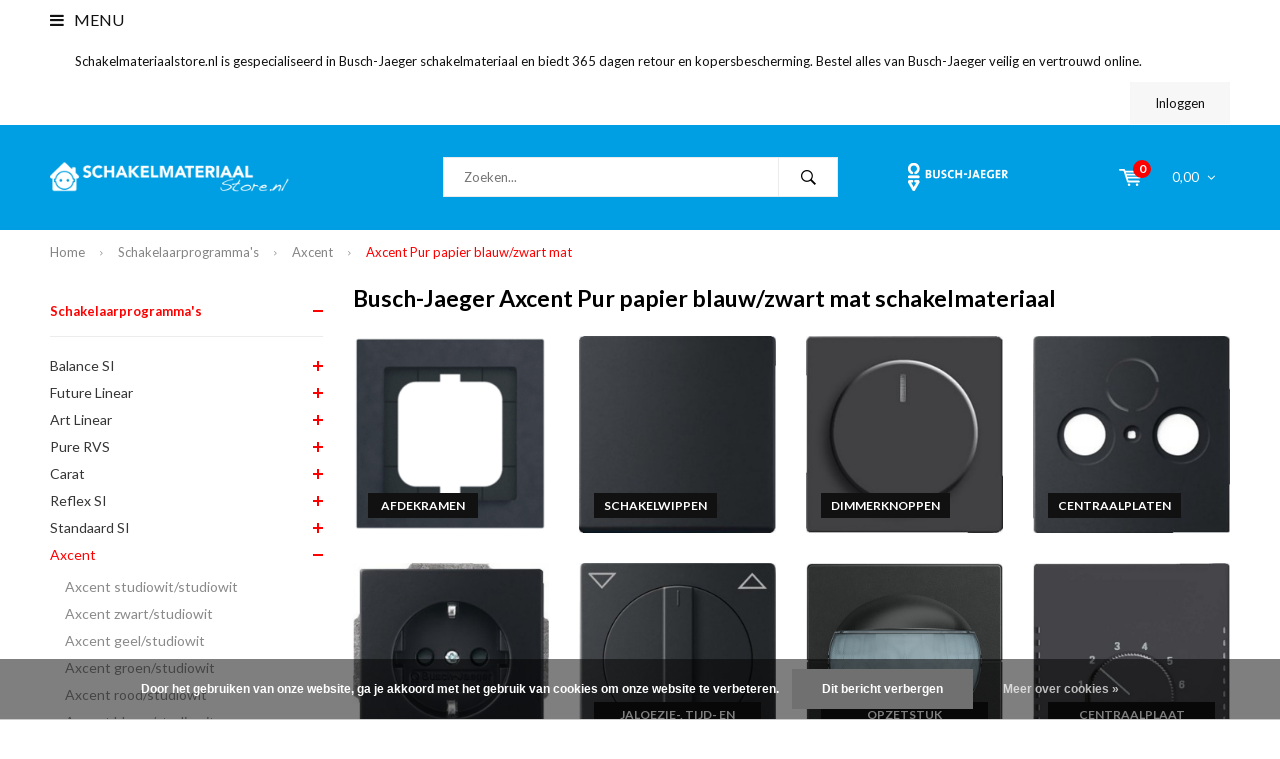

--- FILE ---
content_type: text/html;charset=utf-8
request_url: https://www.schakelmateriaalstore.nl/schakelaarprogrammas/axcent/axcent-pur-papier-blauw-zwart-mat/
body_size: 12572
content:
<!DOCTYPE html><html lang="nl"><head><!-- Google Tag Manager --><script>(function(w,d,s,l,i){w[l]=w[l]||[];w[l].push({'gtm.start':new Date().getTime(),event:'gtm.js'});var f=d.getElementsByTagName(s)[0],j=d.createElement(s),dl=l!='dataLayer'?'&l='+l:'';j.async=true;j.src='https://www.googletagmanager.com/gtm.js?id='+i+dl;f.parentNode.insertBefore(j,f);})(window,document,'script','dataLayer','GTM-5M8SHXVC');</script><!-- End Google Tag Manager --><script async src="https://www.googletagmanager.com/gtag/js?id=G-CRYNR33S8V"></script><script>function gtag(){dataLayer.push(arguments);}window.dataLayer=window.dataLayer||[];gtag("js",new Date());gtag("consent","default",{ad_storage:"denied",analytics_storage:"denied",ad_user_data:"denied",ad_personalization:"denied"});gtag("set","ads_data_redaction",!0);gtag("set","url_passthrough",!0);gtag("config","G-CRYNR33S8V",{linker:{domains:[location.hostname,"multisafepay.com","payv2.multisafepay.com","pay.multisafepay.com","secure.multisafepay.com"],decorate_forms:!0,accept_incoming:!0}});gtag("config","AW-16769288705",{allow_enhanced_conversions:!0});gtag("set","linker",{accept_incoming:!0});</script><script>gtag('consent', 'update', {'ad_storage': 'granted','ad_user_data': 'granted','ad_personalization': 'granted','analytics_storage': 'granted'});</script><script>(function(w,d,t,r,u){var f,n,i;w[u]=w[u]||[],f=function(){var o={ti:"22023062"};o.q=w[u],w[u]=new UET(o),w[u].push("pageLoad")},n=d.createElement(t),n.src=r,n.async=1,n.onload=n.onreadystatechange=function(){var s=this.readyState;s&&s!=="loaded"&&s!=="complete"||(f(),n.onload=n.onreadystatechange=null)},i=d.getElementsByTagName(t)[0],i.parentNode.insertBefore(n,i)})(window,document,"script","//bat.bing.com/bat.js","uetq");</script><meta charset="utf-8"/><!-- [START] 'blocks/head.rain' --><!--

  (c) 2008-2026 Lightspeed Netherlands B.V.
  http://www.lightspeedhq.com
  Generated: 24-01-2026 @ 09:27:11

--><link rel="canonical" href="https://www.schakelmateriaalstore.nl/schakelaarprogrammas/axcent/axcent-pur-papier-blauw-zwart-mat/"/><link rel="alternate" href="https://www.schakelmateriaalstore.nl/index.rss" type="application/rss+xml" title="Nieuwe producten"/><link href="https://cdn.webshopapp.com/assets/cookielaw.css?2025-02-20" rel="stylesheet" type="text/css"/><meta name="robots" content="noodp,noydir"/><meta property="og:url" content="https://www.schakelmateriaalstore.nl/schakelaarprogrammas/axcent/axcent-pur-papier-blauw-zwart-mat/?source=facebook"/><meta property="og:site_name" content="Schakelmateriaalstore.nl"/><meta property="og:title" content="Busch-Jaeger Axcent Pur papier blauw/zwart mat schakelmateriaal"/><meta property="og:description" content="Schakelmateriaalstore.nl is dé online Busch-Jaeger schakelmateriaal specialist met 365 dagen retour en kopersbescherming."/><script></script><!--[if lt IE 9]><script src="https://cdn.webshopapp.com/assets/html5shiv.js?2025-02-20"></script><![endif]--><!-- [END] 'blocks/head.rain' --><title>Busch-Jaeger Axcent Pur papier blauw/zwart mat schakelmateriaal - Schakelmateriaalstore.nl</title><meta name="description" content="Schakelmateriaalstore.nl is dé online Busch-Jaeger schakelmateriaal specialist met 365 dagen retour en kopersbescherming."><meta name="keywords" content="Busch-Jaeger, Axcent, Pur, papier, blauw/zwart, mat, schakelmateriaal, Schakelmateriaalstore.nl, Busch-Jaeger.schakelmateriaal.nl, Busch-Jaegerstore.nl, Busch-Jaeger schakelmateriaal"><meta name="viewport" content="width=device-width, initial-scale=1.0"><meta name="mobile-web-app-capable" content="yes"><meta name="mobile-web-app-status-bar-style" content="black"><link rel="shortcut icon" href="https://cdn.webshopapp.com/shops/254493/themes/134579/v/1230288/assets/favicon.ico?20220517162814" type="image/x-icon"><link href='//fonts.googleapis.com/css?family=Lato:400,300,600,700,800,900' rel='stylesheet' type='text/css'><link href='//fonts.googleapis.com/css?family=Lato:400,300,600,700,800,900' rel='stylesheet' type='text/css'><link rel="shortcut icon" href="https://cdn.webshopapp.com/shops/254493/themes/134579/v/1230288/assets/favicon.ico?20220517162814" type="image/x-icon"><link rel="stylesheet" href="https://cdn.webshopapp.com/shops/254493/themes/134579/assets/bootstrap.css?2026010516412720201223112205"><link rel="stylesheet" href="https://cdn.webshopapp.com/shops/254493/themes/134579/assets/font-awesome-min.css?2026010516412720201223112205"><link rel="stylesheet" href="https://cdn.webshopapp.com/shops/254493/themes/134579/assets/ionicons.css?2026010516412720201223112205"><link rel="stylesheet" href="https://cdn.webshopapp.com/shops/254493/themes/134579/assets/transition.css?2026010516412720201223112205"><link rel="stylesheet" href="https://cdn.webshopapp.com/shops/254493/themes/134579/assets/dropdown.css?2026010516412720201223112205"><link rel="stylesheet" href="https://cdn.webshopapp.com/shops/254493/themes/134579/assets/checkbox.css?2026010516412720201223112205"><link rel="stylesheet" href="https://cdn.webshopapp.com/shops/254493/themes/134579/assets/owl-carousel.css?2026010516412720201223112205"><link rel="stylesheet" href="https://cdn.webshopapp.com/shops/254493/themes/134579/assets/jquery-fancybox.css?2026010516412720201223112205"><link rel="stylesheet" href="https://cdn.webshopapp.com/shops/254493/themes/134579/assets/jquery-custom-scrollbar.css?2026010516412720201223112205"><link rel="stylesheet" href="https://cdn.webshopapp.com/shops/254493/themes/134579/assets/style.css?2026010516412720201223112205"><link rel="stylesheet" href="https://cdn.webshopapp.com/assets/gui-2-0.css?2025-02-20"><link rel="stylesheet" href="https://cdn.webshopapp.com/assets/gui-responsive-2-0.css?2025-02-20"><link rel="stylesheet" href="https://cdn.webshopapp.com/shops/254493/themes/134579/assets/custom.css?2026010516412720201223112205"><link rel="stylesheet" href="https://cdn.webshopapp.com/shops/254493/themes/134579/assets/settings.css?2026010516412720201223112205"><link rel="stylesheet" href="https://cdn.webshopapp.com/shops/254493/themes/134579/assets/new.css?2026010516412720201223112205"><link rel="stylesheet" href="https://cdn.webshopapp.com/shops/254493/themes/134579/assets/wsa-css.css?2026010516412720201223112205"><script src="https://cdn.webshopapp.com/assets/jquery-1-9-1.js?2025-02-20"></script><script src="https://cdn.webshopapp.com/assets/jquery-ui-1-10-1.js?2025-02-20"></script><script type='text/javascript' src='https://cdn.webshopapp.com/shops/254493/themes/134579/assets/js-cookie.js?2026010516412720201223112205'></script><script type="text/javascript" src="https://cdn.webshopapp.com/shops/254493/themes/134579/assets/transition.js?2026010516412720201223112205"></script><script type="text/javascript" src="https://cdn.webshopapp.com/shops/254493/themes/134579/assets/dropdown.js?2026010516412720201223112205"></script><script type="text/javascript" src="https://cdn.webshopapp.com/shops/254493/themes/134579/assets/checkbox.js?2026010516412720201223112205"></script><script type="text/javascript" src="https://cdn.webshopapp.com/shops/254493/themes/134579/assets/owl-carousel.js?2026010516412720201223112205"></script><script type="text/javascript" src="https://cdn.webshopapp.com/shops/254493/themes/134579/assets/jquery-fancybox.js?2026010516412720201223112205"></script><script type="text/javascript" src="https://cdn.webshopapp.com/shops/254493/themes/134579/assets/jquery-custom-scrollbar.js?2026010516412720201223112205"></script><script type="text/javascript" src="https://cdn.webshopapp.com/shops/254493/themes/134579/assets/jquery-countdown-min.js?2026010516412720201223112205"></script><script type="text/javascript" src="https://cdn.webshopapp.com/shops/254493/themes/134579/assets/global.js?2026010516412720201223112205"></script><script type="text/javascript" src="https://cdn.webshopapp.com/shops/254493/themes/134579/assets/jcarousel.js?2026010516412720201223112205"></script><script type="text/javascript" src="https://cdn.webshopapp.com/assets/gui.js?2025-02-20"></script><script type="text/javascript" src="https://cdn.webshopapp.com/assets/gui-responsive-2-0.js?2025-02-20"></script><!--[if lt IE 9]><link rel="stylesheet" href="https://cdn.webshopapp.com/shops/254493/themes/134579/assets/style-ie.css?2026010516412720201223112205"><![endif]--><script type="application/ld+json">
[
  {
	"@context": "https://schema.org/",
	"@type": "Organization",
	"url": "https://www.schakelmateriaalstore.nl/",
	"name": "Schakelmateriaalstore.nl",
	"legalName": "Schakelmateriaalstore.nl",
	"description": "Schakelmateriaalstore.nl is dé online Busch-Jaeger schakelmateriaal specialist met 365 dagen retour en kopersbescherming.",
	"logo": "https://cdn.webshopapp.com/shops/254493/themes/134579/v/1230286/assets/logo.png?20220406145320",
	"contactPoint": {
		"@type": "ContactPoint",
		"contactType": "Customer service",
		"telephone": "088 28 29 390" },
		"address": {
			"@type": "PostalAddress",
			"streetAddress": "Leeuwenbrug 117A",
			"addressLocality": "Deventer",
			"postalCode": "7411TH",
			"addressCountry": "Nederland" },
		"aggregateRating": {
			"@type": "AggregateRating",
			"bestRating": "5",
			"worstRating": "1",
			"ratingValue": "4.55",
			"reviewCount": "947",
			"url":"https://www.trustedshops.nl/verkopersbeoordeling/info_X331131EC068A6C1F4F68553D605B8FB2.html" }
		}, {
	"@context": "https://schema.org",
	"@type": "BreadcrumbList",
    "itemListElement": [{
      "@type": "ListItem",
      "position": 1,
      "name": "Home",
      "item": "https://www.schakelmateriaalstore.nl/" }, {
      "@type": "ListItem",
      "position": 2,
      "name": "Schakelaarprogramma&#039;s",
      "item": "https://www.schakelmateriaalstore.nl/schakelaarprogrammas/" }, {
      "@type": "ListItem",
      "position": 3,
      "name": "Axcent",
      "item": "https://www.schakelmateriaalstore.nl/schakelaarprogrammas/axcent/" }, {
      "@type": "ListItem",
      "position": 4,
      "name": "Axcent Pur papier blauw/zwart mat",
      "item": "https://www.schakelmateriaalstore.nl/schakelaarprogrammas/axcent/axcent-pur-papier-blauw-zwart-mat/" }]
	}  ]
</script></head><body id="body"><!-- Google Tag Manager (noscript) --><noscript><iframe src="https://www.googletagmanager.com/ns.html?id=GTM-5M8SHXVC" height="0" width="0" style="display:none;visibility:hidden"></iframe></noscript><!-- End Google Tag Manager (noscript) --><div class="menu-wrap"><div class="close-menu"><i class="ion ion-ios-close-empty"></i></div><div class="menu-box"><div class="menu-logo large"><a href="https://www.schakelmateriaalstore.nl/"><img src="https://cdn.webshopapp.com/shops/254493/themes/134579/v/1230282/assets/logo-light.png?20220325170031" alt="Schakelmateriaalstore.nl"></a></div><ul><li><a href="https://www.schakelmateriaalstore.nl/">Home</a></li><li class="active"><a href="https://www.schakelmateriaalstore.nl/schakelaarprogrammas/">Schakelaarprogramma&#039;s</a><span class="more-cats"><span class="plus-min"></span></span><ul class="sub active"><li><a href="https://www.schakelmateriaalstore.nl/schakelaarprogrammas/balance-si/">Balance SI</a><span class="more-cats"><span class="plus-min"></span></span><ul class="sub "><li><a href="https://www.schakelmateriaalstore.nl/schakelaarprogrammas/balance-si/balance-si-wit-glans/"><i class="fa fa-circle" aria-hidden="true"></i>Balance SI wit glans</a></li><li><a href="https://www.schakelmateriaalstore.nl/schakelaarprogrammas/balance-si/balance-si-zwart-mat/"><i class="fa fa-circle" aria-hidden="true"></i>Balance SI zwart mat</a></li></ul></li><li><a href="https://www.schakelmateriaalstore.nl/schakelaarprogrammas/future-linear/">Future Linear</a><span class="more-cats"><span class="plus-min"></span></span><ul class="sub "><li><a href="https://www.schakelmateriaalstore.nl/schakelaarprogrammas/future-linear/future-linear-zwart-mat/"><i class="fa fa-circle" aria-hidden="true"></i>Future Linear zwart mat</a></li><li><a href="https://www.schakelmateriaalstore.nl/schakelaarprogrammas/future-linear/future-linear-studiowit-glans/"><i class="fa fa-circle" aria-hidden="true"></i>Future Linear studiowit glans</a></li><li><a href="https://www.schakelmateriaalstore.nl/schakelaarprogrammas/future-linear/future-linear-aluzilver-mat/"><i class="fa fa-circle" aria-hidden="true"></i>Future Linear aluzilver mat</a></li><li><a href="https://www.schakelmateriaalstore.nl/schakelaarprogrammas/future-linear/future-linear-creme-glans/"><i class="fa fa-circle" aria-hidden="true"></i>Future Linear creme glans</a></li><li><a href="https://www.schakelmateriaalstore.nl/schakelaarprogrammas/future-linear/future-linear-studiowit-mat/"><i class="fa fa-circle" aria-hidden="true"></i>Future Linear studiowit mat</a></li><li><a href="https://www.schakelmateriaalstore.nl/schakelaarprogrammas/future-linear/future-linear-antraciet-glans/"><i class="fa fa-circle" aria-hidden="true"></i>Future Linear antraciet glans</a></li></ul></li><li><a href="https://www.schakelmateriaalstore.nl/schakelaarprogrammas/art-linear/">Art Linear</a><span class="more-cats"><span class="plus-min"></span></span><ul class="sub "><li><a href="https://www.schakelmateriaalstore.nl/schakelaarprogrammas/art-linear/art-linear-studiowit-glans/"><i class="fa fa-circle" aria-hidden="true"></i>Art Linear studiowit glans</a></li><li><a href="https://www.schakelmateriaalstore.nl/schakelaarprogrammas/art-linear/art-linear-zwart-mat/"><i class="fa fa-circle" aria-hidden="true"></i>Art Linear zwart mat</a></li><li><a href="https://www.schakelmateriaalstore.nl/schakelaarprogrammas/art-linear/art-linear-studiowit-mat/"><i class="fa fa-circle" aria-hidden="true"></i>Art Linear studiowit mat</a></li></ul></li><li><a href="https://www.schakelmateriaalstore.nl/schakelaarprogrammas/pure-rvs/">Pure RVS</a><span class="more-cats"><span class="plus-min"></span></span><ul class="sub "><li><a href="https://www.schakelmateriaalstore.nl/schakelaarprogrammas/pure-rvs/afdekramen/"><i class="fa fa-circle" aria-hidden="true"></i>afdekramen</a></li><li><a href="https://www.schakelmateriaalstore.nl/schakelaarprogrammas/pure-rvs/schakelwippen/"><i class="fa fa-circle" aria-hidden="true"></i>schakelwippen</a></li><li><a href="https://www.schakelmateriaalstore.nl/schakelaarprogrammas/pure-rvs/dimmerknoppen/"><i class="fa fa-circle" aria-hidden="true"></i>dimmerknoppen</a></li><li><a href="https://www.schakelmateriaalstore.nl/schakelaarprogrammas/pure-rvs/centraalplaten/"><i class="fa fa-circle" aria-hidden="true"></i>centraalplaten</a></li><li><a href="https://www.schakelmateriaalstore.nl/schakelaarprogrammas/pure-rvs/wandcontactdozen/"><i class="fa fa-circle" aria-hidden="true"></i>wandcontactdozen</a></li><li><a href="https://www.schakelmateriaalstore.nl/schakelaarprogrammas/pure-rvs/jaloezie-tijd-en-standenknoppen/"><i class="fa fa-circle" aria-hidden="true"></i>jaloezie-, tijd- en standenknoppen</a></li><li><a href="https://www.schakelmateriaalstore.nl/schakelaarprogrammas/pure-rvs/opzetstuk-bewegingsmelder/"><i class="fa fa-circle" aria-hidden="true"></i>opzetstuk bewegingsmelder</a></li><li><a href="https://www.schakelmateriaalstore.nl/schakelaarprogrammas/pure-rvs/centraalplaat-kamerthermostaat/"><i class="fa fa-circle" aria-hidden="true"></i>centraalplaat kamerthermostaat</a></li></ul></li><li><a href="https://www.schakelmateriaalstore.nl/schakelaarprogrammas/carat/">Carat</a><span class="more-cats"><span class="plus-min"></span></span><ul class="sub "><li><a href="https://www.schakelmateriaalstore.nl/schakelaarprogrammas/carat/carat-edelstaal-studiowit/"><i class="fa fa-circle" aria-hidden="true"></i>Carat edelstaal/studiowit</a></li><li><a href="https://www.schakelmateriaalstore.nl/schakelaarprogrammas/carat/carat-edelstaal-antraciet/"><i class="fa fa-circle" aria-hidden="true"></i>Carat edelstaal/antraciet</a></li><li><a href="https://www.schakelmateriaalstore.nl/schakelaarprogrammas/carat/carat-wit-glas-studiowit/"><i class="fa fa-circle" aria-hidden="true"></i>Carat wit glas/studiowit </a></li><li><a href="https://www.schakelmateriaalstore.nl/schakelaarprogrammas/carat/carat-zwart-glas-antraciet/"><i class="fa fa-circle" aria-hidden="true"></i>Carat zwart glas/antraciet</a></li><li><a href="https://www.schakelmateriaalstore.nl/schakelaarprogrammas/carat/carat-brons-studiowit/"><i class="fa fa-circle" aria-hidden="true"></i>Carat brons/studiowit</a></li><li><a href="https://www.schakelmateriaalstore.nl/schakelaarprogrammas/carat/carat-brons-antraciet/"><i class="fa fa-circle" aria-hidden="true"></i>Carat brons/antraciet</a></li><li><a href="https://www.schakelmateriaalstore.nl/schakelaarprogrammas/carat/carat-goud-creme/"><i class="fa fa-circle" aria-hidden="true"></i>Carat goud/creme</a></li><li><a href="https://www.schakelmateriaalstore.nl/schakelaarprogrammas/carat/carat-chroom-studiowit/"><i class="fa fa-circle" aria-hidden="true"></i>Carat chroom/studiowit</a></li><li><a href="https://www.schakelmateriaalstore.nl/schakelaarprogrammas/carat/carat-porselein-antraciet-zwart-mat/"><i class="fa fa-circle" aria-hidden="true"></i>Carat porselein antraciet/zwart mat</a></li></ul></li><li><a href="https://www.schakelmateriaalstore.nl/schakelaarprogrammas/reflex-si/">Reflex SI</a><span class="more-cats"><span class="plus-min"></span></span><ul class="sub "><li><a href="https://www.schakelmateriaalstore.nl/schakelaarprogrammas/reflex-si/afdekramen-reflex-si/"><i class="fa fa-circle" aria-hidden="true"></i>afdekramen Reflex SI</a></li><li><a href="https://www.schakelmateriaalstore.nl/schakelaarprogrammas/reflex-si/afdekramen-reflex-si-linear/"><i class="fa fa-circle" aria-hidden="true"></i>afdekramen Reflex SI Linear</a></li><li><a href="https://www.schakelmateriaalstore.nl/schakelaarprogrammas/reflex-si/schakelwippen/"><i class="fa fa-circle" aria-hidden="true"></i>schakelwippen</a></li><li><a href="https://www.schakelmateriaalstore.nl/schakelaarprogrammas/reflex-si/dimmerknoppen/"><i class="fa fa-circle" aria-hidden="true"></i>dimmerknoppen</a></li><li><a href="https://www.schakelmateriaalstore.nl/schakelaarprogrammas/reflex-si/centraalplaten/"><i class="fa fa-circle" aria-hidden="true"></i>centraalplaten</a></li><li><a href="https://www.schakelmateriaalstore.nl/schakelaarprogrammas/reflex-si/wandcontactdozen/"><i class="fa fa-circle" aria-hidden="true"></i>wandcontactdozen</a></li><li><a href="https://www.schakelmateriaalstore.nl/schakelaarprogrammas/reflex-si/jaloezie-tijd-en-standenknoppen/"><i class="fa fa-circle" aria-hidden="true"></i>jaloezie-, tijd- en standenknoppen</a></li><li><a href="https://www.schakelmateriaalstore.nl/schakelaarprogrammas/reflex-si/opzetstuk-bewegingsmelder/"><i class="fa fa-circle" aria-hidden="true"></i>opzetstuk bewegingsmelder</a></li><li><a href="https://www.schakelmateriaalstore.nl/schakelaarprogrammas/reflex-si/centraalplaat-kamerthermostaat/"><i class="fa fa-circle" aria-hidden="true"></i>centraalplaat kamerthermostaat</a></li><li><a href="https://www.schakelmateriaalstore.nl/schakelaarprogrammas/reflex-si/trekschakelaar/"><i class="fa fa-circle" aria-hidden="true"></i>trekschakelaar</a></li><li><a href="https://www.schakelmateriaalstore.nl/schakelaarprogrammas/reflex-si/opbouwbehuizingen/"><i class="fa fa-circle" aria-hidden="true"></i>opbouwbehuizingen </a></li><li><a href="https://www.schakelmateriaalstore.nl/schakelaarprogrammas/reflex-si/combinatie-schakelaar-wcd/"><i class="fa fa-circle" aria-hidden="true"></i>combinatie schakelaar/wcd</a></li><li><a href="https://www.schakelmateriaalstore.nl/schakelaarprogrammas/reflex-si/digitale-radio/"><i class="fa fa-circle" aria-hidden="true"></i>digitale radio</a></li></ul></li><li><a href="https://www.schakelmateriaalstore.nl/schakelaarprogrammas/standaard-si/">Standaard SI </a><span class="more-cats"><span class="plus-min"></span></span><ul class="sub "><li><a href="https://www.schakelmateriaalstore.nl/schakelaarprogrammas/standaard-si/afdekramen-standaard-si/"><i class="fa fa-circle" aria-hidden="true"></i>afdekramen Standaard SI</a></li><li><a href="https://www.schakelmateriaalstore.nl/schakelaarprogrammas/standaard-si/afdekramen-standaard-si-linear/"><i class="fa fa-circle" aria-hidden="true"></i>afdekramen Standaard SI Linear</a></li><li><a href="https://www.schakelmateriaalstore.nl/schakelaarprogrammas/standaard-si/schakelwippen/"><i class="fa fa-circle" aria-hidden="true"></i>schakelwippen</a></li><li><a href="https://www.schakelmateriaalstore.nl/schakelaarprogrammas/standaard-si/dimmerknoppen/"><i class="fa fa-circle" aria-hidden="true"></i>dimmerknoppen</a></li><li><a href="https://www.schakelmateriaalstore.nl/schakelaarprogrammas/standaard-si/centraalplaten/"><i class="fa fa-circle" aria-hidden="true"></i>centraalplaten</a></li><li><a href="https://www.schakelmateriaalstore.nl/schakelaarprogrammas/standaard-si/wandcontactdozen/"><i class="fa fa-circle" aria-hidden="true"></i>wandcontactdozen</a></li><li><a href="https://www.schakelmateriaalstore.nl/schakelaarprogrammas/standaard-si/jaloezie-tijd-en-standenknoppen/"><i class="fa fa-circle" aria-hidden="true"></i>jaloezie-, tijd- en standenknoppen</a></li><li><a href="https://www.schakelmateriaalstore.nl/schakelaarprogrammas/standaard-si/opzetstuk-bewegingsmelder/"><i class="fa fa-circle" aria-hidden="true"></i>opzetstuk bewegingsmelder</a></li><li><a href="https://www.schakelmateriaalstore.nl/schakelaarprogrammas/standaard-si/centraalplaat-kamerthermostaat/"><i class="fa fa-circle" aria-hidden="true"></i>centraalplaat kamerthermostaat</a></li><li><a href="https://www.schakelmateriaalstore.nl/schakelaarprogrammas/standaard-si/trekschakelaar/"><i class="fa fa-circle" aria-hidden="true"></i>trekschakelaar</a></li><li><a href="https://www.schakelmateriaalstore.nl/schakelaarprogrammas/standaard-si/opbouwbehuizingen/"><i class="fa fa-circle" aria-hidden="true"></i>opbouwbehuizingen </a></li><li><a href="https://www.schakelmateriaalstore.nl/schakelaarprogrammas/standaard-si/combinatie-schakelaar-wcd/"><i class="fa fa-circle" aria-hidden="true"></i>combinatie schakelaar/wcd</a></li></ul></li><li class="active"><a href="https://www.schakelmateriaalstore.nl/schakelaarprogrammas/axcent/">Axcent</a><span class="more-cats"><span class="plus-min"></span></span><ul class="sub active"><li><a href="https://www.schakelmateriaalstore.nl/schakelaarprogrammas/axcent/axcent-studiowit-studiowit/"><i class="fa fa-circle" aria-hidden="true"></i>Axcent studiowit/studiowit</a></li><li><a href="https://www.schakelmateriaalstore.nl/schakelaarprogrammas/axcent/axcent-zwart-studiowit/"><i class="fa fa-circle" aria-hidden="true"></i>Axcent zwart/studiowit</a></li><li><a href="https://www.schakelmateriaalstore.nl/schakelaarprogrammas/axcent/axcent-geel-studiowit/"><i class="fa fa-circle" aria-hidden="true"></i>Axcent geel/studiowit</a></li><li><a href="https://www.schakelmateriaalstore.nl/schakelaarprogrammas/axcent/axcent-groen-studiowit/"><i class="fa fa-circle" aria-hidden="true"></i>Axcent groen/studiowit</a></li><li><a href="https://www.schakelmateriaalstore.nl/schakelaarprogrammas/axcent/axcent-rood-studiowit/"><i class="fa fa-circle" aria-hidden="true"></i>Axcent rood/studiowit</a></li><li><a href="https://www.schakelmateriaalstore.nl/schakelaarprogrammas/axcent/axcent-blauw-studiowit/"><i class="fa fa-circle" aria-hidden="true"></i>Axcent blauw/studiowit</a></li><li><a href="https://www.schakelmateriaalstore.nl/schakelaarprogrammas/axcent/axcent-pur-platin-zwart-mat/"><i class="fa fa-circle" aria-hidden="true"></i>Axcent Pur platin/zwart mat</a></li><li><a href="https://www.schakelmateriaalstore.nl/schakelaarprogrammas/axcent/axcent-pur-zwart-mat-zwart-mat/"><i class="fa fa-circle" aria-hidden="true"></i>Axcent Pur zwart mat/zwart mat</a></li><li><a href="https://www.schakelmateriaalstore.nl/schakelaarprogrammas/axcent/axcent-pur-titanium-studiowit/"><i class="fa fa-circle" aria-hidden="true"></i>Axcent Pur titanium/studiowit</a></li><li><a href="https://www.schakelmateriaalstore.nl/schakelaarprogrammas/axcent/axcent-pur-glas-wit-studiowit/"><i class="fa fa-circle" aria-hidden="true"></i>Axcent Pur glas wit/studiowit</a></li><li><a href="https://www.schakelmateriaalstore.nl/schakelaarprogrammas/axcent/axcent-pur-glas-oceaan-studiowit/"><i class="fa fa-circle" aria-hidden="true"></i>Axcent Pur glas oceaan/studiowit</a></li><li><a href="https://www.schakelmateriaalstore.nl/schakelaarprogrammas/axcent/axcent-pur-glas-zon-studiowit/"><i class="fa fa-circle" aria-hidden="true"></i>Axcent Pur glas zon/studiowit</a></li><li><a href="https://www.schakelmateriaalstore.nl/schakelaarprogrammas/axcent/axcent-pur-glas-koraal-studiowit/"><i class="fa fa-circle" aria-hidden="true"></i>Axcent Pur glas koraal/studiowit</a></li><li><a href="https://www.schakelmateriaalstore.nl/schakelaarprogrammas/axcent/axcent-pur-glas-avocado-studiowit/"><i class="fa fa-circle" aria-hidden="true"></i>Axcent Pur glas avocado/studiowit </a></li><li><a href="https://www.schakelmateriaalstore.nl/schakelaarprogrammas/axcent/axcent-pur-glas-paars-studiowit/"><i class="fa fa-circle" aria-hidden="true"></i>Axcent Pur glas paars/studiowit</a></li><li><a href="https://www.schakelmateriaalstore.nl/schakelaarprogrammas/axcent/axcent-pur-glas-oester-studiowit/"><i class="fa fa-circle" aria-hidden="true"></i>Axcent Pur glas oester/studiowit</a></li><li><a href="https://www.schakelmateriaalstore.nl/schakelaarprogrammas/axcent/axcent-pur-papier-blauw-zwart-mat/"><i class="fa fa-circle" aria-hidden="true"></i>Axcent Pur papier blauw/zwart mat</a></li><li><a href="https://www.schakelmateriaalstore.nl/schakelaarprogrammas/axcent/axcent-pur-papier-bruin-zwart-mat/"><i class="fa fa-circle" aria-hidden="true"></i> Axcent Pur papier bruin/zwart mat </a></li><li><a href="https://www.schakelmateriaalstore.nl/schakelaarprogrammas/axcent/axcent-pur-glas-zwart-studiowit/"><i class="fa fa-circle" aria-hidden="true"></i>Axcent Pur glas zwart/studiowit</a></li><li><a href="https://www.schakelmateriaalstore.nl/schakelaarprogrammas/axcent/axcent-pur-leisteen-grijs-zwart-mat/"><i class="fa fa-circle" aria-hidden="true"></i>Axcent Pur leisteen grijs/zwart mat</a></li></ul></li><li><a href="https://www.schakelmateriaalstore.nl/schakelaarprogrammas/decento/">Decento</a><span class="more-cats"><span class="plus-min"></span></span><ul class="sub "><li><a href="https://www.schakelmateriaalstore.nl/schakelaarprogrammas/decento/schakelaars/"><i class="fa fa-circle" aria-hidden="true"></i>schakelaars</a></li><li><a href="https://www.schakelmateriaalstore.nl/schakelaarprogrammas/decento/wandcontactdozen/"><i class="fa fa-circle" aria-hidden="true"></i>wandcontactdozen</a></li><li><a href="https://www.schakelmateriaalstore.nl/schakelaarprogrammas/decento/pulsdrukkers/"><i class="fa fa-circle" aria-hidden="true"></i>pulsdrukkers</a></li><li><a href="https://www.schakelmateriaalstore.nl/schakelaarprogrammas/decento/antennecontactdoos/"><i class="fa fa-circle" aria-hidden="true"></i>antennecontactdoos</a></li><li><a href="https://www.schakelmateriaalstore.nl/schakelaarprogrammas/decento/datacontactdoos/"><i class="fa fa-circle" aria-hidden="true"></i>datacontactdoos</a></li></ul></li><li><a href="https://www.schakelmateriaalstore.nl/schakelaarprogrammas/alpha/">Alpha</a><span class="more-cats"><span class="plus-min"></span></span><ul class="sub "><li><a href="https://www.schakelmateriaalstore.nl/schakelaarprogrammas/alpha/alpha-nea-studiowit/"><i class="fa fa-circle" aria-hidden="true"></i>Alpha Nea studiowit</a></li><li><a href="https://www.schakelmateriaalstore.nl/schakelaarprogrammas/alpha/alpha-nea-titanium/"><i class="fa fa-circle" aria-hidden="true"></i>Alpha Nea titanium</a></li><li><a href="https://www.schakelmateriaalstore.nl/schakelaarprogrammas/alpha/alpha-nea-platin/"><i class="fa fa-circle" aria-hidden="true"></i>Alpha Nea platin</a></li><li><a href="https://www.schakelmateriaalstore.nl/schakelaarprogrammas/alpha/alpha-nea-brons/"><i class="fa fa-circle" aria-hidden="true"></i>Alpha Nea brons</a></li><li><a href="https://www.schakelmateriaalstore.nl/schakelaarprogrammas/alpha/alpha-exclusive-studiowit/"><i class="fa fa-circle" aria-hidden="true"></i>Alpha Exclusive studiowit</a></li><li><a href="https://www.schakelmateriaalstore.nl/schakelaarprogrammas/alpha/alpha-exclusive-titanium/"><i class="fa fa-circle" aria-hidden="true"></i>Alpha Exclusive titanium</a></li><li><a href="https://www.schakelmateriaalstore.nl/schakelaarprogrammas/alpha/alpha-exclusive-platin/"><i class="fa fa-circle" aria-hidden="true"></i>Alpha Exclusive platin</a></li><li><a href="https://www.schakelmateriaalstore.nl/schakelaarprogrammas/alpha/alpha-exclusive-brons/"><i class="fa fa-circle" aria-hidden="true"></i>Alpha Exclusive brons</a></li></ul></li><li><a href="https://www.schakelmateriaalstore.nl/schakelaarprogrammas/solo/">Solo</a><span class="more-cats"><span class="plus-min"></span></span><ul class="sub "><li><a href="https://www.schakelmateriaalstore.nl/schakelaarprogrammas/solo/solo-studiowit/"><i class="fa fa-circle" aria-hidden="true"></i>Solo studiowit</a></li><li><a href="https://www.schakelmateriaalstore.nl/schakelaarprogrammas/solo/solo-mat-chroom-studiowit/"><i class="fa fa-circle" aria-hidden="true"></i>Solo mat-chroom/studiowit</a></li><li><a href="https://www.schakelmateriaalstore.nl/schakelaarprogrammas/solo/solo-chroom-glans-studiowit/"><i class="fa fa-circle" aria-hidden="true"></i>Solo chroom glans/studiowit</a></li></ul></li><li><a href="https://www.schakelmateriaalstore.nl/schakelaarprogrammas/dynasty/">Dynasty</a><span class="more-cats"><span class="plus-min"></span></span><ul class="sub "><li><a href="https://www.schakelmateriaalstore.nl/schakelaarprogrammas/dynasty/dynasty-antraciet/"><i class="fa fa-circle" aria-hidden="true"></i>Dynasty antraciet</a></li><li><a href="https://www.schakelmateriaalstore.nl/schakelaarprogrammas/dynasty/dynasty-creme/"><i class="fa fa-circle" aria-hidden="true"></i>Dynasty creme</a></li><li><a href="https://www.schakelmateriaalstore.nl/schakelaarprogrammas/dynasty/dynasty-messing-antraciet/"><i class="fa fa-circle" aria-hidden="true"></i>Dynasty messing antraciet</a></li><li><a href="https://www.schakelmateriaalstore.nl/schakelaarprogrammas/dynasty/dynasty-messing-creme/"><i class="fa fa-circle" aria-hidden="true"></i>Dynasty messing creme</a></li><li><a href="https://www.schakelmateriaalstore.nl/schakelaarprogrammas/dynasty/dynasty-messing-decor-antraciet/"><i class="fa fa-circle" aria-hidden="true"></i>Dynasty messing decor antraciet</a></li><li><a href="https://www.schakelmateriaalstore.nl/schakelaarprogrammas/dynasty/dynasty-messing-decor-creme/"><i class="fa fa-circle" aria-hidden="true"></i>Dynasty messing decor creme</a></li><li><a href="https://www.schakelmateriaalstore.nl/schakelaarprogrammas/dynasty/dynasty-messing-antiek-antraciet/"><i class="fa fa-circle" aria-hidden="true"></i>Dynasty messing antiek antraciet</a></li><li><a href="https://www.schakelmateriaalstore.nl/schakelaarprogrammas/dynasty/dynasty-messing-antiek-creme/"><i class="fa fa-circle" aria-hidden="true"></i>Dynasty messing antiek creme</a></li><li><a href="https://www.schakelmateriaalstore.nl/schakelaarprogrammas/dynasty/dynasty-messing-antiek-decor-antraciet/"><i class="fa fa-circle" aria-hidden="true"></i>Dynasty messing antiek decor antraciet</a></li><li><a href="https://www.schakelmateriaalstore.nl/schakelaarprogrammas/dynasty/dynasty-messing-antiek-decor-creme/"><i class="fa fa-circle" aria-hidden="true"></i>Dynasty messing antiek decor creme</a></li></ul></li><li><a href="https://www.schakelmateriaalstore.nl/schakelaarprogrammas/all-weather-inbouw-spatwaterdicht-ip44/">All weather (inbouw spatwaterdicht IP44)</a><span class="more-cats"><span class="plus-min"></span></span><ul class="sub "><li><a href="https://www.schakelmateriaalstore.nl/schakelaarprogrammas/all-weather-inbouw-spatwaterdicht-ip44/all-weather-ip44-alpinwit/"><i class="fa fa-circle" aria-hidden="true"></i>All weather IP44 alpinwit </a></li><li><a href="https://www.schakelmateriaalstore.nl/schakelaarprogrammas/all-weather-inbouw-spatwaterdicht-ip44/all-weather-ip44-creme/"><i class="fa fa-circle" aria-hidden="true"></i>All weather IP44 creme</a></li><li><a href="https://www.schakelmateriaalstore.nl/schakelaarprogrammas/all-weather-inbouw-spatwaterdicht-ip44/all-weather-ip44-aluzilver/"><i class="fa fa-circle" aria-hidden="true"></i>All weather IP44 aluzilver</a></li><li><a href="https://www.schakelmateriaalstore.nl/schakelaarprogrammas/all-weather-inbouw-spatwaterdicht-ip44/all-weather-ip44-antraciet/"><i class="fa fa-circle" aria-hidden="true"></i>All weather IP44 antraciet</a></li></ul></li><li><a href="https://www.schakelmateriaalstore.nl/schakelaarprogrammas/ocean-opbouw-spatwaterdicht-ip44/">Ocean  (opbouw spatwaterdicht IP44)</a><span class="more-cats"><span class="plus-min"></span></span><ul class="sub "><li><a href="https://www.schakelmateriaalstore.nl/schakelaarprogrammas/ocean-opbouw-spatwaterdicht-ip44/ocean-ip44-grijs-blauw/"><i class="fa fa-circle" aria-hidden="true"></i>Ocean IP44 grijs/blauw</a></li><li><a href="https://www.schakelmateriaalstore.nl/schakelaarprogrammas/ocean-opbouw-spatwaterdicht-ip44/ocean-ip44-alpinwit/"><i class="fa fa-circle" aria-hidden="true"></i>Ocean IP44 alpinwit</a></li></ul></li><li><a href="https://www.schakelmateriaalstore.nl/schakelaarprogrammas/busch-waechter-ap/">Busch-Wächter AP</a><span class="more-cats"><span class="plus-min"></span></span><ul class="sub "><li><a href="https://www.schakelmateriaalstore.nl/schakelaarprogrammas/busch-waechter-ap/busch-waechter-ap-wit/"><i class="fa fa-circle" aria-hidden="true"></i>Busch-Wächter AP wit</a></li><li><a href="https://www.schakelmateriaalstore.nl/schakelaarprogrammas/busch-waechter-ap/busch-waechter-ap-bruin/"><i class="fa fa-circle" aria-hidden="true"></i>Busch-Wächter AP bruin</a></li><li><a href="https://www.schakelmateriaalstore.nl/schakelaarprogrammas/busch-waechter-ap/busch-waechter-ap-antraciet/"><i class="fa fa-circle" aria-hidden="true"></i>Busch-Wächter AP antraciet</a></li><li><a href="https://www.schakelmateriaalstore.nl/schakelaarprogrammas/busch-waechter-ap/busch-waechter-ap-aluzilver/"><i class="fa fa-circle" aria-hidden="true"></i>Busch-Wächter AP aluzilver</a></li></ul></li><li><a href="https://www.schakelmateriaalstore.nl/schakelaarprogrammas/opbouw-balance-ap/">Opbouw Balance AP</a><span class="more-cats"><span class="plus-min"></span></span><ul class="sub "><li><a href="https://www.schakelmateriaalstore.nl/schakelaarprogrammas/opbouw-balance-ap/opbouw-balance-ap-wit/"><i class="fa fa-circle" aria-hidden="true"></i>opbouw Balance AP wit</a></li><li><a href="https://www.schakelmateriaalstore.nl/schakelaarprogrammas/opbouw-balance-ap/opbouw-balance-ap-creme/"><i class="fa fa-circle" aria-hidden="true"></i>opbouw Balance AP creme</a></li></ul></li></ul></li><li><a href="https://www.schakelmateriaalstore.nl/basiselementen/">Basiselementen</a><span class="more-cats"><span class="plus-min"></span></span><ul class="sub "><li><a href="https://www.schakelmateriaalstore.nl/basiselementen/schakelaar/">schakelaar</a></li><li><a href="https://www.schakelmateriaalstore.nl/basiselementen/pulsdrukker/">pulsdrukker</a></li><li><a href="https://www.schakelmateriaalstore.nl/basiselementen/dimmer/">dimmer</a><span class="more-cats"><span class="plus-min"></span></span><ul class="sub "><li><a href="https://www.schakelmateriaalstore.nl/basiselementen/dimmer/draaidimmer/"><i class="fa fa-circle" aria-hidden="true"></i>draaidimmer</a></li><li><a href="https://www.schakelmateriaalstore.nl/basiselementen/dimmer/tast-druk-dimmer/"><i class="fa fa-circle" aria-hidden="true"></i>tast/druk dimmer</a></li><li><a href="https://www.schakelmateriaalstore.nl/basiselementen/dimmer/led-dimmer/"><i class="fa fa-circle" aria-hidden="true"></i>LED-dimmer</a></li><li><a href="https://www.schakelmateriaalstore.nl/basiselementen/dimmer/dimmer-toebehoren/"><i class="fa fa-circle" aria-hidden="true"></i>dimmer toebehoren</a></li></ul></li><li><a href="https://www.schakelmateriaalstore.nl/basiselementen/jaloezieschakelaar/">jaloezieschakelaar</a></li><li><a href="https://www.schakelmateriaalstore.nl/basiselementen/driestandenschakelaar/">driestandenschakelaar</a></li><li><a href="https://www.schakelmateriaalstore.nl/basiselementen/rj45-data-wandcontactdoos/">RJ45 data wandcontactdoos</a></li><li><a href="https://www.schakelmateriaalstore.nl/basiselementen/coax-antenne-wandcontactdoos/">COAX antenne wandcontactdoos</a></li><li><a href="https://www.schakelmateriaalstore.nl/basiselementen/telefoon-isdn-wandcontactdoos/">telefoon/ISDN wandcontactdoos</a></li><li><a href="https://www.schakelmateriaalstore.nl/basiselementen/usb-wandcontactdoos/">USB wandcontactdoos</a></li><li><a href="https://www.schakelmateriaalstore.nl/basiselementen/potentiometer-1-10v/">potentiometer 1-10V</a></li><li><a href="https://www.schakelmateriaalstore.nl/basiselementen/flex-inbouwsokkels/">flex-inbouwsokkels</a></li><li><a href="https://www.schakelmateriaalstore.nl/basiselementen/inbouwradio/">inbouwradio</a></li><li><a href="https://www.schakelmateriaalstore.nl/basiselementen/friends-of-hue/">Friends of Hue</a></li><li><a href="https://www.schakelmateriaalstore.nl/basiselementen/bewegingsmelder/">bewegingsmelder</a></li><li><a href="https://www.schakelmateriaalstore.nl/basiselementen/luidsprekeraansluiting/">luidsprekeraansluiting</a></li><li><a href="https://www.schakelmateriaalstore.nl/basiselementen/tijdschakelaar/">tijdschakelaar</a></li><li><a href="https://www.schakelmateriaalstore.nl/basiselementen/ruimte-temperatuurregelaar/">ruimte temperatuurregelaar</a></li><li><a href="https://www.schakelmateriaalstore.nl/basiselementen/lichtsignaalsokkel/">lichtsignaalsokkel</a></li><li><a href="https://www.schakelmateriaalstore.nl/basiselementen/benaderingsschakelaar/">benaderingsschakelaar </a></li><li><a href="https://www.schakelmateriaalstore.nl/basiselementen/busch-waechter-inbouwsokkel/">Busch wächter inbouwsokkel</a></li><li><a href="https://www.schakelmateriaalstore.nl/basiselementen/draagringen/">draagringen</a></li><li><a href="https://www.schakelmateriaalstore.nl/basiselementen/perilex/">Perilex</a></li><li><a href="https://www.schakelmateriaalstore.nl/basiselementen/multimedia/">multimedia</a></li><li><a href="https://www.schakelmateriaalstore.nl/basiselementen/led-en-glimlampjes/">Led en glimlampjes</a></li><li><a href="https://www.schakelmateriaalstore.nl/basiselementen/compensator/">compensator</a></li></ul></li><li><a href="https://www.schakelmateriaalstore.nl/waveline-draadloos-schakelen/">WaveLine draadloos schakelen</a><span class="more-cats"><span class="plus-min"></span></span><ul class="sub "><li><a href="https://www.schakelmateriaalstore.nl/waveline-draadloos-schakelen/waveline-actoren/">WaveLine actoren</a></li><li><a href="https://www.schakelmateriaalstore.nl/waveline-draadloos-schakelen/waveline-wandzender/">WaveLine wandzender</a></li><li><a href="https://www.schakelmateriaalstore.nl/waveline-draadloos-schakelen/waveline-led-display-raammelder/">WaveLine LED display/raammelder</a></li></ul></li><li><a href="https://www.schakelmateriaalstore.nl/rookmelders/">Rookmelders</a></li><li><a href="https://www.schakelmateriaalstore.nl/wandcontactdozen/">Wandcontactdozen</a></li></ul></div></div><div class="body-wrap"><header id="header"><div class="topbar dark"><div class="container"><div class="info left"><ul><li class="tabletmenu-btn"><a href="javascript:;" class="open-menu"><i class="fa fa-bars" aria-hidden="true"></i> Menu</a></li><li class="hidden-xs hidden-sm hidden-md">Schakelmateriaalstore.nl is gespecialiseerd in Busch-Jaeger schakelmateriaal en biedt 365 dagen retour en kopersbescherming. Bestel alles van Busch-Jaeger veilig en vertrouwd online.</li></ul></div><div class="service right"><ul><li class="dark hidden-xs hidden-md"><a href="https://www.schakelmateriaalstore.nl/account/">Inloggen</a></li><li class="hidden-lg"><a href="https://www.schakelmateriaalstore.nl/account/"><i class="fa fa-user" aria-hidden="true"></i></a></li><li class="dark  hidden-md hidden-lg"><a href="javascript:;" class="open-cart"><svg xmlns="http://www.w3.org/2000/svg" viewBox="0 0 16 12" enable-background="new 0 0 16 12"><style type="text/css">.st0{fill:#111111;}</style><title>Asset 1</title><g id="Layer_2"><g id="Capa_1"><circle cx="7" cy="11.1" r=".9" class="st0"/><path d="M4.4 1.2L4.2.4C4.1.2 3.8 0 3.5 0h-3C.2 0 0 .3 0 .6c0 0 0 .1 0 .1.1.3.3.5.6.5h2.5l2.5 7.9c.1.3.3.4.6.4h7.7c.4 0 .6-.4.6-.7 0-.3-.3-.5-.6-.6H6.6l-.5-1.5H14c.6 0 1.1-.4 1.2-1l.8-3.2c.1-.5-.2-1.1-.7-1.2-.1 0-.2 0-.3 0H4.4zM14 5.5H5.8l-.3-.9h8.8l-.3.9zm.5-2.1H5.1l-.3-.9h9.9l-.2.9z" class="st0"/><circle cx="12.6" cy="11.1" r=".9" class="st0"/></g></g></svg><span class="items hidden-md hidden-lg">0</span></a></li></ul></div><div class="clearfix"></div></div></div><div class="main-header"><div class="container"><div class="main-header-inner"><div class="  align"><div class=" mobilemenu-btn hidden-sm hidden-md hidden-lg"><a class="open-menu" href="javascript:;"><i class="fa fa-bars" aria-hidden="true"></i></a></div><div class="   hide-all_screens search hidden-xs left-search" id="search"><form action="https://www.schakelmateriaalstore.nl/search/" method="get" id="formSearch"><input class="" type="text" name="q" autocomplete="off"  value="" placeholder="Zoeken..."/><span class="search-text-remover"><i class="fa fa-close"></i></span><span onclick="$('#formSearch').submit();" title="Zoeken" class="go-search"><i class="ion ion-ios-search-strong"></i></span><div class="autocomplete"><div class="search-products products-livesearch"></div><div class="more"><a href="#">Bekijk alle resultaten <span>(0)</span></a></div><div class="notfound">Geen producten gevonden...</div></div></form></div><div class="  logo-mobile-move-center logo large"><a href="https://www.schakelmateriaalstore.nl/"><img src="https://cdn.webshopapp.com/shops/254493/themes/134579/v/1230286/assets/logo.png?20220406145320" alt="Schakelmateriaalstore.nl"></a></div><div class="grid-cell mobilesearch-btn hidden-sm hidden-md hidden-lg"><a href="javascript:;" class="open-search"><i class="ion ion-ios-search-strong"></i></a></div><div class="search hidden-xs right-search-tab" id="search"><form action="https://www.schakelmateriaalstore.nl/search/" method="get" id="formSearch"><input class="" type="text" name="q" autocomplete="off"  value="" placeholder="Zoeken..."/><span onclick="$('#formSearch').submit();" title="Zoeken" class="go-search"><i class="ion ion-ios-search-strong"></i></span><div class="autocomplete"><div class="search-products products-livesearch"></div><div class="more"><a href="#">Bekijk alle resultaten <span>(0)</span></a></div><div class="notfound">Geen producten gevonden...</div></div></form></div><div class="trustmark-right-wrap hallmark hidden-xs"><div class="hallmark-wrap large"><a href="https://www.schakelmateriaalstore.nl/" target="_blank"><img src="https://cdn.webshopapp.com/shops/254493/themes/134579/v/1318040/assets/eigen-keurmerk.png?20220704160916" alt="Schakelmateriaalstore.nl"></a></div></div><div class=" cart light hidden-xs hidden-sm"><a href="javascript:;" class="open-cart cart-upd"><div class="cart-left-header"><span class="icon light"><svg xmlns="http://www.w3.org/2000/svg" viewBox="0 0 16 12" enable-background="new 0 0 16 12"><style type="text/css">.st0{fill:#111111;}</style><title>Asset 1</title><g id="Layer_2"><g id="Capa_1"><circle cx="7" cy="11.1" r=".9" class="st0"/><path d="M4.4 1.2L4.2.4C4.1.2 3.8 0 3.5 0h-3C.2 0 0 .3 0 .6c0 0 0 .1 0 .1.1.3.3.5.6.5h2.5l2.5 7.9c.1.3.3.4.6.4h7.7c.4 0 .6-.4.6-.7 0-.3-.3-.5-.6-.6H6.6l-.5-1.5H14c.6 0 1.1-.4 1.2-1l.8-3.2c.1-.5-.2-1.1-.7-1.2-.1 0-.2 0-.3 0H4.4zM14 5.5H5.8l-.3-.9h8.8l-.3.9zm.5-2.1H5.1l-.3-.9h9.9l-.2.9z" class="st0"/><circle cx="12.6" cy="11.1" r=".9" class="st0"/></g></g></svg></span><span class="items">0</span></div><div class="cart-right-header"><span class="more light">
                                            	                        0,00
                                                                    <i class="fa fa-angle-down" aria-hidden="true"></i></span></div></a></div><div class="cart-dropdown"><div class="cart-title">Winkelwagen<span class="items">0 items</span></div><div class="cart-body"><table class="cart-products"></table></div><div class="empty-cart">
                  Geen producten gevonden
                </div></div></div></div></div><div class="grid-cell mobile-search"><form action="https://www.schakelmateriaalstore.nl/search/" method="get" id="formSearchMobile"><input type="text" name="q" autocomplete="off"  value="" placeholder="Zoeken..."/></form></div></div></header><main><div class="container main-content container-bg"><div class="message-container all-products-message"><div class="container"><div class="messages"><div class="message success"><div class="icon"><i class="fa fa-check" aria-hidden="true"></i></div><div class="text"><ul><li>Alle producten zijn toegevoegd aan uw winkelmandje.</li></ul></div></div></div></div></div><div class="page-top row"><div class="col-sm-12 col-md-12 breadcrumbs"><a href="https://www.schakelmateriaalstore.nl/" title="Home">Home</a><span class="bread-divider"><i class="fa fa-angle-right" aria-hidden="true"></i></span><a href="https://www.schakelmateriaalstore.nl/schakelaarprogrammas/">Schakelaarprogramma&#039;s</a><span class="bread-divider"><i class="fa fa-angle-right" aria-hidden="true"></i></span><a href="https://www.schakelmateriaalstore.nl/schakelaarprogrammas/axcent/">Axcent</a><span class="bread-divider"><i class="fa fa-angle-right" aria-hidden="true"></i></span><a class="last" href="https://www.schakelmateriaalstore.nl/schakelaarprogrammas/axcent/axcent-pur-papier-blauw-zwart-mat/">Axcent Pur papier blauw/zwart mat</a></div></div><div class="row"><div class="col-md-3 sidebar"><div class="sidewrap"><ul class="side-cats"><li class="active"><a href="https://www.schakelmateriaalstore.nl/schakelaarprogrammas/">Schakelaarprogramma&#039;s</a><span class="more-cats"><span class="plus-min"></span></span><ul class="active" ><li class=""><a href="https://www.schakelmateriaalstore.nl/schakelaarprogrammas/balance-si/">Balance SI</a><span class="more-cats"><span class="plus-min"></span></span><ul class=""><li class=""><a href="https://www.schakelmateriaalstore.nl/schakelaarprogrammas/balance-si/balance-si-wit-glans/">Balance SI wit glans</a></li><ul class=""><li class=""><a href="https://www.schakelmateriaalstore.nl/schakelaarprogrammas/balance-si/balance-si-wit-glans/afdekramen/">afdekramen</a></li><li class=""><a href="https://www.schakelmateriaalstore.nl/schakelaarprogrammas/balance-si/balance-si-wit-glans/schakelwippen/">schakelwippen</a></li><li class=""><a href="https://www.schakelmateriaalstore.nl/schakelaarprogrammas/balance-si/balance-si-wit-glans/centraalplaten/">centraalplaten</a></li><li class=""><a href="https://www.schakelmateriaalstore.nl/schakelaarprogrammas/balance-si/balance-si-wit-glans/wandcontactdozen/">wandcontactdozen</a></li><li class=""><a href="https://www.schakelmateriaalstore.nl/schakelaarprogrammas/balance-si/balance-si-wit-glans/dimmerknoppen/">dimmerknoppen</a></li><li class=""><a href="https://www.schakelmateriaalstore.nl/schakelaarprogrammas/balance-si/balance-si-wit-glans/jaloezie-tijd-en-standenknoppen/">jaloezie-, tijd- en standenknoppen</a></li><li class=""><a href="https://www.schakelmateriaalstore.nl/schakelaarprogrammas/balance-si/balance-si-wit-glans/opzetstuk-bewegingsmelder/">opzetstuk bewegingsmelder</a></li><li class=""><a href="https://www.schakelmateriaalstore.nl/schakelaarprogrammas/balance-si/balance-si-wit-glans/trekschakelaar/">trekschakelaar</a></li><li class=""><a href="https://www.schakelmateriaalstore.nl/schakelaarprogrammas/balance-si/balance-si-wit-glans/centraalplaat-kamerthermostaat/">centraalplaat kamerthermostaat</a></li><li class=""><a href="https://www.schakelmateriaalstore.nl/schakelaarprogrammas/balance-si/balance-si-wit-glans/opbouwbehuizingen/">opbouwbehuizingen </a></li></ul><li class=""><a href="https://www.schakelmateriaalstore.nl/schakelaarprogrammas/balance-si/balance-si-zwart-mat/">Balance SI zwart mat</a></li><ul class=""><li class=""><a href="https://www.schakelmateriaalstore.nl/schakelaarprogrammas/balance-si/balance-si-zwart-mat/afdekramen/">afdekramen</a></li><li class=""><a href="https://www.schakelmateriaalstore.nl/schakelaarprogrammas/balance-si/balance-si-zwart-mat/schakelwippen/">schakelwippen</a></li><li class=""><a href="https://www.schakelmateriaalstore.nl/schakelaarprogrammas/balance-si/balance-si-zwart-mat/dimmerknoppen/">dimmerknoppen</a></li><li class=""><a href="https://www.schakelmateriaalstore.nl/schakelaarprogrammas/balance-si/balance-si-zwart-mat/centraalplaten/">centraalplaten</a></li><li class=""><a href="https://www.schakelmateriaalstore.nl/schakelaarprogrammas/balance-si/balance-si-zwart-mat/wandcontactdozen/">wandcontactdozen</a></li><li class=""><a href="https://www.schakelmateriaalstore.nl/schakelaarprogrammas/balance-si/balance-si-zwart-mat/jaloezie-tijd-en-standenknoppen/">jaloezie-, tijd- en standenknoppen</a></li><li class=""><a href="https://www.schakelmateriaalstore.nl/schakelaarprogrammas/balance-si/balance-si-zwart-mat/opzetstuk-bewegingsmelder/">opzetstuk bewegingsmelder</a></li><li class=""><a href="https://www.schakelmateriaalstore.nl/schakelaarprogrammas/balance-si/balance-si-zwart-mat/centraalplaat-kamerthermostaat/">centraalplaat kamerthermostaat</a></li></ul></ul></li><li class=""><a href="https://www.schakelmateriaalstore.nl/schakelaarprogrammas/future-linear/">Future Linear</a><span class="more-cats"><span class="plus-min"></span></span><ul class=""><li class=""><a href="https://www.schakelmateriaalstore.nl/schakelaarprogrammas/future-linear/future-linear-zwart-mat/">Future Linear zwart mat</a></li><ul class=""><li class=""><a href="https://www.schakelmateriaalstore.nl/schakelaarprogrammas/future-linear/future-linear-zwart-mat/afdekramen/">afdekramen</a></li><li class=""><a href="https://www.schakelmateriaalstore.nl/schakelaarprogrammas/future-linear/future-linear-zwart-mat/schakelwippen/">schakelwippen</a></li><li class=""><a href="https://www.schakelmateriaalstore.nl/schakelaarprogrammas/future-linear/future-linear-zwart-mat/dimmerknoppen/">dimmerknoppen</a></li><li class=""><a href="https://www.schakelmateriaalstore.nl/schakelaarprogrammas/future-linear/future-linear-zwart-mat/centraalplaten/">centraalplaten</a></li><li class=""><a href="https://www.schakelmateriaalstore.nl/schakelaarprogrammas/future-linear/future-linear-zwart-mat/wandcontactdozen/">wandcontactdozen</a></li><li class=""><a href="https://www.schakelmateriaalstore.nl/schakelaarprogrammas/future-linear/future-linear-zwart-mat/jaloezie-tijd-en-standenknoppen/">jaloezie-, tijd- en standenknoppen</a></li><li class=""><a href="https://www.schakelmateriaalstore.nl/schakelaarprogrammas/future-linear/future-linear-zwart-mat/opzetstuk-bewegingsmelder/">opzetstuk bewegingsmelder</a></li><li class=""><a href="https://www.schakelmateriaalstore.nl/schakelaarprogrammas/future-linear/future-linear-zwart-mat/centraalplaat-kamerthermostaat/">centraalplaat kamerthermostaat</a></li><li class=""><a href="https://www.schakelmateriaalstore.nl/schakelaarprogrammas/future-linear/future-linear-zwart-mat/friends-of-hue-wandzenders/">Friends of Hue wandzenders</a></li><li class=""><a href="https://www.schakelmateriaalstore.nl/schakelaarprogrammas/future-linear/future-linear-zwart-mat/opbouwbehuizingen/">opbouwbehuizingen</a></li></ul><li class=""><a href="https://www.schakelmateriaalstore.nl/schakelaarprogrammas/future-linear/future-linear-studiowit-glans/">Future Linear studiowit glans</a></li><ul class=""><li class=""><a href="https://www.schakelmateriaalstore.nl/schakelaarprogrammas/future-linear/future-linear-studiowit-glans/afdekramen/">afdekramen</a></li><li class=""><a href="https://www.schakelmateriaalstore.nl/schakelaarprogrammas/future-linear/future-linear-studiowit-glans/schakelwippen/">schakelwippen</a></li><li class=""><a href="https://www.schakelmateriaalstore.nl/schakelaarprogrammas/future-linear/future-linear-studiowit-glans/dimmerknoppen/">dimmerknoppen</a></li><li class=""><a href="https://www.schakelmateriaalstore.nl/schakelaarprogrammas/future-linear/future-linear-studiowit-glans/centraalplaten/">centraalplaten</a></li><li class=""><a href="https://www.schakelmateriaalstore.nl/schakelaarprogrammas/future-linear/future-linear-studiowit-glans/wandcontactdozen/">wandcontactdozen</a></li><li class=""><a href="https://www.schakelmateriaalstore.nl/schakelaarprogrammas/future-linear/future-linear-studiowit-glans/jaloezie-tijd-en-standenknoppen/">jaloezie-, tijd- en standenknoppen</a></li><li class=""><a href="https://www.schakelmateriaalstore.nl/schakelaarprogrammas/future-linear/future-linear-studiowit-glans/centraalplaat-kamerthermostaat/">centraalplaat kamerthermostaat</a></li><li class=""><a href="https://www.schakelmateriaalstore.nl/schakelaarprogrammas/future-linear/future-linear-studiowit-glans/opzetstuk-bewegingsmelder/">opzetstuk bewegingsmelder</a></li><li class=""><a href="https://www.schakelmateriaalstore.nl/schakelaarprogrammas/future-linear/future-linear-studiowit-glans/friends-of-hue-wandzenders/">Friends of Hue wandzenders</a></li><li class=""><a href="https://www.schakelmateriaalstore.nl/schakelaarprogrammas/future-linear/future-linear-studiowit-glans/digitale-radio/">digitale radio</a></li><li class=""><a href="https://www.schakelmateriaalstore.nl/schakelaarprogrammas/future-linear/future-linear-studiowit-glans/opbouwbehuizingen/">opbouwbehuizingen</a></li></ul><li class=""><a href="https://www.schakelmateriaalstore.nl/schakelaarprogrammas/future-linear/future-linear-aluzilver-mat/">Future Linear aluzilver mat</a></li><ul class=""><li class=""><a href="https://www.schakelmateriaalstore.nl/schakelaarprogrammas/future-linear/future-linear-aluzilver-mat/afdekramen/">afdekramen</a></li><li class=""><a href="https://www.schakelmateriaalstore.nl/schakelaarprogrammas/future-linear/future-linear-aluzilver-mat/schakelwippen/">schakelwippen</a></li><li class=""><a href="https://www.schakelmateriaalstore.nl/schakelaarprogrammas/future-linear/future-linear-aluzilver-mat/dimmerknoppen/">dimmerknoppen</a></li><li class=""><a href="https://www.schakelmateriaalstore.nl/schakelaarprogrammas/future-linear/future-linear-aluzilver-mat/centraalplaten/">centraalplaten</a></li><li class=""><a href="https://www.schakelmateriaalstore.nl/schakelaarprogrammas/future-linear/future-linear-aluzilver-mat/wandcontactdozen/">wandcontactdozen</a></li><li class=""><a href="https://www.schakelmateriaalstore.nl/schakelaarprogrammas/future-linear/future-linear-aluzilver-mat/jaloezie-tijd-en-standenknoppen/">jaloezie-, tijd- en standenknoppen</a></li><li class=""><a href="https://www.schakelmateriaalstore.nl/schakelaarprogrammas/future-linear/future-linear-aluzilver-mat/opzetstuk-bewegingsmelder/">opzetstuk bewegingsmelder</a></li><li class=""><a href="https://www.schakelmateriaalstore.nl/schakelaarprogrammas/future-linear/future-linear-aluzilver-mat/centraalplaat-kamerthermostaat/">centraalplaat kamerthermostaat</a></li><li class=""><a href="https://www.schakelmateriaalstore.nl/schakelaarprogrammas/future-linear/future-linear-aluzilver-mat/friends-of-hue-wandzenders/">Friends of Hue wandzenders</a></li><li class=""><a href="https://www.schakelmateriaalstore.nl/schakelaarprogrammas/future-linear/future-linear-aluzilver-mat/opbouwbehuizingen/">opbouwbehuizingen</a></li></ul><li class=""><a href="https://www.schakelmateriaalstore.nl/schakelaarprogrammas/future-linear/future-linear-creme-glans/">Future Linear creme glans</a></li><ul class=""><li class=""><a href="https://www.schakelmateriaalstore.nl/schakelaarprogrammas/future-linear/future-linear-creme-glans/afdekramen/">afdekramen</a></li><li class=""><a href="https://www.schakelmateriaalstore.nl/schakelaarprogrammas/future-linear/future-linear-creme-glans/schakelwippen/">schakelwippen</a></li><li class=""><a href="https://www.schakelmateriaalstore.nl/schakelaarprogrammas/future-linear/future-linear-creme-glans/dimmerknoppen/">dimmerknoppen</a></li><li class=""><a href="https://www.schakelmateriaalstore.nl/schakelaarprogrammas/future-linear/future-linear-creme-glans/centraalplaten/">centraalplaten</a></li><li class=""><a href="https://www.schakelmateriaalstore.nl/schakelaarprogrammas/future-linear/future-linear-creme-glans/wandcontactdozen/">wandcontactdozen</a></li><li class=""><a href="https://www.schakelmateriaalstore.nl/schakelaarprogrammas/future-linear/future-linear-creme-glans/jaloezie-tijd-en-standenknoppen/">jaloezie-, tijd- en standenknoppen</a></li><li class=""><a href="https://www.schakelmateriaalstore.nl/schakelaarprogrammas/future-linear/future-linear-creme-glans/opzetstuk-bewegingsmelder/">opzetstuk bewegingsmelder</a></li><li class=""><a href="https://www.schakelmateriaalstore.nl/schakelaarprogrammas/future-linear/future-linear-creme-glans/centraalplaat-kamerthermostaat/">centraalplaat kamerthermostaat</a></li><li class=""><a href="https://www.schakelmateriaalstore.nl/schakelaarprogrammas/future-linear/future-linear-creme-glans/friends-of-hue-wandzenders/">Friends of Hue wandzenders</a></li><li class=""><a href="https://www.schakelmateriaalstore.nl/schakelaarprogrammas/future-linear/future-linear-creme-glans/opbouwbehuizingen/">opbouwbehuizingen</a></li></ul><li class=""><a href="https://www.schakelmateriaalstore.nl/schakelaarprogrammas/future-linear/future-linear-studiowit-mat/">Future Linear studiowit mat</a></li><ul class=""><li class=""><a href="https://www.schakelmateriaalstore.nl/schakelaarprogrammas/future-linear/future-linear-studiowit-mat/afdekramen/">afdekramen</a></li><li class=""><a href="https://www.schakelmateriaalstore.nl/schakelaarprogrammas/future-linear/future-linear-studiowit-mat/schakelwippen/">schakelwippen</a></li><li class=""><a href="https://www.schakelmateriaalstore.nl/schakelaarprogrammas/future-linear/future-linear-studiowit-mat/dimmerknoppen/">dimmerknoppen</a></li><li class=""><a href="https://www.schakelmateriaalstore.nl/schakelaarprogrammas/future-linear/future-linear-studiowit-mat/centraalplaten/">centraalplaten</a></li><li class=""><a href="https://www.schakelmateriaalstore.nl/schakelaarprogrammas/future-linear/future-linear-studiowit-mat/wandcontactdozen/">wandcontactdozen</a></li><li class=""><a href="https://www.schakelmateriaalstore.nl/schakelaarprogrammas/future-linear/future-linear-studiowit-mat/jaloezie-tijd-en-standenknoppen/">jaloezie-, tijd- en standenknoppen</a></li><li class=""><a href="https://www.schakelmateriaalstore.nl/schakelaarprogrammas/future-linear/future-linear-studiowit-mat/opzetstuk-bewegingsmelder/">opzetstuk bewegingsmelder</a></li><li class=""><a href="https://www.schakelmateriaalstore.nl/schakelaarprogrammas/future-linear/future-linear-studiowit-mat/centraalplaat-kamerthermostaat/">centraalplaat kamerthermostaat</a></li><li class=""><a href="https://www.schakelmateriaalstore.nl/schakelaarprogrammas/future-linear/future-linear-studiowit-mat/friends-of-hue-wandzenders/">Friends of Hue wandzenders</a></li><li class=""><a href="https://www.schakelmateriaalstore.nl/schakelaarprogrammas/future-linear/future-linear-studiowit-mat/opbouwbehuizingen/">opbouwbehuizingen</a></li></ul><li class=""><a href="https://www.schakelmateriaalstore.nl/schakelaarprogrammas/future-linear/future-linear-antraciet-glans/">Future Linear antraciet glans</a></li><ul class=""><li class=""><a href="https://www.schakelmateriaalstore.nl/schakelaarprogrammas/future-linear/future-linear-antraciet-glans/afdekramen/">afdekramen</a></li><li class=""><a href="https://www.schakelmateriaalstore.nl/schakelaarprogrammas/future-linear/future-linear-antraciet-glans/schakelwippen/">schakelwippen</a></li><li class=""><a href="https://www.schakelmateriaalstore.nl/schakelaarprogrammas/future-linear/future-linear-antraciet-glans/dimmerknoppen/">dimmerknoppen </a></li><li class=""><a href="https://www.schakelmateriaalstore.nl/schakelaarprogrammas/future-linear/future-linear-antraciet-glans/centraalplaten/">centraalplaten</a></li><li class=""><a href="https://www.schakelmateriaalstore.nl/schakelaarprogrammas/future-linear/future-linear-antraciet-glans/wandcontactdozen/">wandcontactdozen</a></li><li class=""><a href="https://www.schakelmateriaalstore.nl/schakelaarprogrammas/future-linear/future-linear-antraciet-glans/jaloezie-tijd-en-standenknoppen/">jaloezie-, tijd- en standenknoppen</a></li><li class=""><a href="https://www.schakelmateriaalstore.nl/schakelaarprogrammas/future-linear/future-linear-antraciet-glans/centraalplaat-kamerthermostaat/">centraalplaat kamerthermostaat</a></li><li class=""><a href="https://www.schakelmateriaalstore.nl/schakelaarprogrammas/future-linear/future-linear-antraciet-glans/opzetstuk-bewegingsmelder/">opzetstuk bewegingsmelder</a></li><li class=""><a href="https://www.schakelmateriaalstore.nl/schakelaarprogrammas/future-linear/future-linear-antraciet-glans/friends-of-hue-wandzenders/">Friends of Hue wandzenders</a></li><li class=""><a href="https://www.schakelmateriaalstore.nl/schakelaarprogrammas/future-linear/future-linear-antraciet-glans/opbouwbehuizingen/">opbouwbehuizingen</a></li></ul></ul></li><li class=""><a href="https://www.schakelmateriaalstore.nl/schakelaarprogrammas/art-linear/">Art Linear</a><span class="more-cats"><span class="plus-min"></span></span><ul class=""><li class=""><a href="https://www.schakelmateriaalstore.nl/schakelaarprogrammas/art-linear/art-linear-studiowit-glans/">Art Linear studiowit glans</a></li><ul class=""><li class=""><a href="https://www.schakelmateriaalstore.nl/schakelaarprogrammas/art-linear/art-linear-studiowit-glans/afdekramen/">afdekramen</a></li><li class=""><a href="https://www.schakelmateriaalstore.nl/schakelaarprogrammas/art-linear/art-linear-studiowit-glans/schakelwippen/">schakelwippen</a></li><li class=""><a href="https://www.schakelmateriaalstore.nl/schakelaarprogrammas/art-linear/art-linear-studiowit-glans/dimmerknoppen/">dimmerknoppen</a></li><li class=""><a href="https://www.schakelmateriaalstore.nl/schakelaarprogrammas/art-linear/art-linear-studiowit-glans/centraalplaten/">centraalplaten</a></li><li class=""><a href="https://www.schakelmateriaalstore.nl/schakelaarprogrammas/art-linear/art-linear-studiowit-glans/wandcontactdozen/">wandcontactdozen</a></li><li class=""><a href="https://www.schakelmateriaalstore.nl/schakelaarprogrammas/art-linear/art-linear-studiowit-glans/jaloezie-tijd-en-standenknoppen/">jaloezie-, tijd- en standenknoppen</a></li><li class=""><a href="https://www.schakelmateriaalstore.nl/schakelaarprogrammas/art-linear/art-linear-studiowit-glans/opzetstuk-bewegingsmelder/">opzetstuk bewegingsmelder</a></li></ul><li class=""><a href="https://www.schakelmateriaalstore.nl/schakelaarprogrammas/art-linear/art-linear-zwart-mat/">Art Linear zwart mat</a></li><ul class=""><li class=""><a href="https://www.schakelmateriaalstore.nl/schakelaarprogrammas/art-linear/art-linear-zwart-mat/afdekramen/">afdekramen</a></li><li class=""><a href="https://www.schakelmateriaalstore.nl/schakelaarprogrammas/art-linear/art-linear-zwart-mat/schakelwippen/">schakelwippen</a></li><li class=""><a href="https://www.schakelmateriaalstore.nl/schakelaarprogrammas/art-linear/art-linear-zwart-mat/dimmerknoppen/">dimmerknoppen</a></li><li class=""><a href="https://www.schakelmateriaalstore.nl/schakelaarprogrammas/art-linear/art-linear-zwart-mat/centraalplaten/">centraalplaten</a></li><li class=""><a href="https://www.schakelmateriaalstore.nl/schakelaarprogrammas/art-linear/art-linear-zwart-mat/wandcontactdozen/">wandcontactdozen</a></li><li class=""><a href="https://www.schakelmateriaalstore.nl/schakelaarprogrammas/art-linear/art-linear-zwart-mat/jaloezie-tijd-en-standenknoppen/">jaloezie-, tijd- en standenknoppen</a></li><li class=""><a href="https://www.schakelmateriaalstore.nl/schakelaarprogrammas/art-linear/art-linear-zwart-mat/opzetstuk-bewegingsmelder/">opzetstuk bewegingsmelder</a></li></ul><li class=""><a href="https://www.schakelmateriaalstore.nl/schakelaarprogrammas/art-linear/art-linear-studiowit-mat/">Art Linear studiowit mat</a></li><ul class=""><li class=""><a href="https://www.schakelmateriaalstore.nl/schakelaarprogrammas/art-linear/art-linear-studiowit-mat/afdekramen/">afdekramen</a></li><li class=""><a href="https://www.schakelmateriaalstore.nl/schakelaarprogrammas/art-linear/art-linear-studiowit-mat/schakelwippen/">schakelwippen</a></li><li class=""><a href="https://www.schakelmateriaalstore.nl/schakelaarprogrammas/art-linear/art-linear-studiowit-mat/dimmerknoppen/">dimmerknoppen</a></li><li class=""><a href="https://www.schakelmateriaalstore.nl/schakelaarprogrammas/art-linear/art-linear-studiowit-mat/centraalplaten/">centraalplaten</a></li><li class=""><a href="https://www.schakelmateriaalstore.nl/schakelaarprogrammas/art-linear/art-linear-studiowit-mat/wandcontactdozen/">wandcontactdozen</a></li><li class=""><a href="https://www.schakelmateriaalstore.nl/schakelaarprogrammas/art-linear/art-linear-studiowit-mat/jaloezie-tijd-en-standenknoppen/">jaloezie-, tijd- en standenknoppen</a></li><li class=""><a href="https://www.schakelmateriaalstore.nl/schakelaarprogrammas/art-linear/art-linear-studiowit-mat/opzetstuk-bewegingsmelder/">opzetstuk bewegingsmelder</a></li></ul></ul></li><li class=""><a href="https://www.schakelmateriaalstore.nl/schakelaarprogrammas/pure-rvs/">Pure RVS</a><span class="more-cats"><span class="plus-min"></span></span><ul class=""><li class=""><a href="https://www.schakelmateriaalstore.nl/schakelaarprogrammas/pure-rvs/afdekramen/">afdekramen</a></li><li class=""><a href="https://www.schakelmateriaalstore.nl/schakelaarprogrammas/pure-rvs/schakelwippen/">schakelwippen</a></li><li class=""><a href="https://www.schakelmateriaalstore.nl/schakelaarprogrammas/pure-rvs/dimmerknoppen/">dimmerknoppen</a></li><li class=""><a href="https://www.schakelmateriaalstore.nl/schakelaarprogrammas/pure-rvs/centraalplaten/">centraalplaten</a></li><li class=""><a href="https://www.schakelmateriaalstore.nl/schakelaarprogrammas/pure-rvs/wandcontactdozen/">wandcontactdozen</a></li><li class=""><a href="https://www.schakelmateriaalstore.nl/schakelaarprogrammas/pure-rvs/jaloezie-tijd-en-standenknoppen/">jaloezie-, tijd- en standenknoppen</a></li><li class=""><a href="https://www.schakelmateriaalstore.nl/schakelaarprogrammas/pure-rvs/opzetstuk-bewegingsmelder/">opzetstuk bewegingsmelder</a></li><li class=""><a href="https://www.schakelmateriaalstore.nl/schakelaarprogrammas/pure-rvs/centraalplaat-kamerthermostaat/">centraalplaat kamerthermostaat</a></li></ul></li><li class=""><a href="https://www.schakelmateriaalstore.nl/schakelaarprogrammas/carat/">Carat</a><span class="more-cats"><span class="plus-min"></span></span><ul class=""><li class=""><a href="https://www.schakelmateriaalstore.nl/schakelaarprogrammas/carat/carat-edelstaal-studiowit/">Carat edelstaal/studiowit</a></li><ul class=""><li class=""><a href="https://www.schakelmateriaalstore.nl/schakelaarprogrammas/carat/carat-edelstaal-studiowit/afdekramen/">afdekramen</a></li></ul><li class=""><a href="https://www.schakelmateriaalstore.nl/schakelaarprogrammas/carat/carat-edelstaal-antraciet/">Carat edelstaal/antraciet</a></li><ul class=""><li class=""><a href="https://www.schakelmateriaalstore.nl/schakelaarprogrammas/carat/carat-edelstaal-antraciet/afdekramen/">afdekramen</a></li></ul><li class=""><a href="https://www.schakelmateriaalstore.nl/schakelaarprogrammas/carat/carat-wit-glas-studiowit/">Carat wit glas/studiowit </a></li><ul class=""><li class=""><a href="https://www.schakelmateriaalstore.nl/schakelaarprogrammas/carat/carat-wit-glas-studiowit/afdekramen/">afdekramen</a></li></ul><li class=""><a href="https://www.schakelmateriaalstore.nl/schakelaarprogrammas/carat/carat-zwart-glas-antraciet/">Carat zwart glas/antraciet</a></li><ul class=""><li class=""><a href="https://www.schakelmateriaalstore.nl/schakelaarprogrammas/carat/carat-zwart-glas-antraciet/afdekramen/">afdekramen</a></li></ul><li class=""><a href="https://www.schakelmateriaalstore.nl/schakelaarprogrammas/carat/carat-brons-studiowit/">Carat brons/studiowit</a></li><ul class=""><li class=""><a href="https://www.schakelmateriaalstore.nl/schakelaarprogrammas/carat/carat-brons-studiowit/afdekramen/">afdekramen</a></li></ul><li class=""><a href="https://www.schakelmateriaalstore.nl/schakelaarprogrammas/carat/carat-brons-antraciet/">Carat brons/antraciet</a></li><ul class=""><li class=""><a href="https://www.schakelmateriaalstore.nl/schakelaarprogrammas/carat/carat-brons-antraciet/afdekramen/">afdekramen</a></li></ul><li class=""><a href="https://www.schakelmateriaalstore.nl/schakelaarprogrammas/carat/carat-goud-creme/">Carat goud/creme</a></li><ul class=""><li class=""><a href="https://www.schakelmateriaalstore.nl/schakelaarprogrammas/carat/carat-goud-creme/afdekramen/">afdekramen</a></li></ul><li class=""><a href="https://www.schakelmateriaalstore.nl/schakelaarprogrammas/carat/carat-chroom-studiowit/">Carat chroom/studiowit</a></li><ul class=""><li class=""><a href="https://www.schakelmateriaalstore.nl/schakelaarprogrammas/carat/carat-chroom-studiowit/afdekramen/">afdekramen</a></li></ul><li class=""><a href="https://www.schakelmateriaalstore.nl/schakelaarprogrammas/carat/carat-porselein-antraciet-zwart-mat/">Carat porselein antraciet/zwart mat</a></li><ul class=""><li class=""><a href="https://www.schakelmateriaalstore.nl/schakelaarprogrammas/carat/carat-porselein-antraciet-zwart-mat/afdekramen/">afdekramen</a></li></ul></ul></li><li class=""><a href="https://www.schakelmateriaalstore.nl/schakelaarprogrammas/reflex-si/">Reflex SI</a><span class="more-cats"><span class="plus-min"></span></span><ul class=""><li class=""><a href="https://www.schakelmateriaalstore.nl/schakelaarprogrammas/reflex-si/afdekramen-reflex-si/">afdekramen Reflex SI</a></li><li class=""><a href="https://www.schakelmateriaalstore.nl/schakelaarprogrammas/reflex-si/afdekramen-reflex-si-linear/">afdekramen Reflex SI Linear</a></li><li class=""><a href="https://www.schakelmateriaalstore.nl/schakelaarprogrammas/reflex-si/schakelwippen/">schakelwippen</a></li><li class=""><a href="https://www.schakelmateriaalstore.nl/schakelaarprogrammas/reflex-si/dimmerknoppen/">dimmerknoppen</a></li><li class=""><a href="https://www.schakelmateriaalstore.nl/schakelaarprogrammas/reflex-si/centraalplaten/">centraalplaten</a></li><li class=""><a href="https://www.schakelmateriaalstore.nl/schakelaarprogrammas/reflex-si/wandcontactdozen/">wandcontactdozen</a></li><li class=""><a href="https://www.schakelmateriaalstore.nl/schakelaarprogrammas/reflex-si/jaloezie-tijd-en-standenknoppen/">jaloezie-, tijd- en standenknoppen</a></li><li class=""><a href="https://www.schakelmateriaalstore.nl/schakelaarprogrammas/reflex-si/opzetstuk-bewegingsmelder/">opzetstuk bewegingsmelder</a></li><li class=""><a href="https://www.schakelmateriaalstore.nl/schakelaarprogrammas/reflex-si/centraalplaat-kamerthermostaat/">centraalplaat kamerthermostaat</a></li><li class=""><a href="https://www.schakelmateriaalstore.nl/schakelaarprogrammas/reflex-si/trekschakelaar/">trekschakelaar</a></li><li class=""><a href="https://www.schakelmateriaalstore.nl/schakelaarprogrammas/reflex-si/opbouwbehuizingen/">opbouwbehuizingen </a></li><li class=""><a href="https://www.schakelmateriaalstore.nl/schakelaarprogrammas/reflex-si/combinatie-schakelaar-wcd/">combinatie schakelaar/wcd</a></li><li class=""><a href="https://www.schakelmateriaalstore.nl/schakelaarprogrammas/reflex-si/digitale-radio/">digitale radio</a></li></ul></li><li class=""><a href="https://www.schakelmateriaalstore.nl/schakelaarprogrammas/standaard-si/">Standaard SI </a><span class="more-cats"><span class="plus-min"></span></span><ul class=""><li class=""><a href="https://www.schakelmateriaalstore.nl/schakelaarprogrammas/standaard-si/afdekramen-standaard-si/">afdekramen Standaard SI</a></li><li class=""><a href="https://www.schakelmateriaalstore.nl/schakelaarprogrammas/standaard-si/afdekramen-standaard-si-linear/">afdekramen Standaard SI Linear</a></li><li class=""><a href="https://www.schakelmateriaalstore.nl/schakelaarprogrammas/standaard-si/schakelwippen/">schakelwippen</a></li><li class=""><a href="https://www.schakelmateriaalstore.nl/schakelaarprogrammas/standaard-si/dimmerknoppen/">dimmerknoppen</a></li><li class=""><a href="https://www.schakelmateriaalstore.nl/schakelaarprogrammas/standaard-si/centraalplaten/">centraalplaten</a></li><li class=""><a href="https://www.schakelmateriaalstore.nl/schakelaarprogrammas/standaard-si/wandcontactdozen/">wandcontactdozen</a></li><li class=""><a href="https://www.schakelmateriaalstore.nl/schakelaarprogrammas/standaard-si/jaloezie-tijd-en-standenknoppen/">jaloezie-, tijd- en standenknoppen</a></li><li class=""><a href="https://www.schakelmateriaalstore.nl/schakelaarprogrammas/standaard-si/opzetstuk-bewegingsmelder/">opzetstuk bewegingsmelder</a></li><li class=""><a href="https://www.schakelmateriaalstore.nl/schakelaarprogrammas/standaard-si/centraalplaat-kamerthermostaat/">centraalplaat kamerthermostaat</a></li><li class=""><a href="https://www.schakelmateriaalstore.nl/schakelaarprogrammas/standaard-si/trekschakelaar/">trekschakelaar</a></li><li class=""><a href="https://www.schakelmateriaalstore.nl/schakelaarprogrammas/standaard-si/opbouwbehuizingen/">opbouwbehuizingen </a></li><li class=""><a href="https://www.schakelmateriaalstore.nl/schakelaarprogrammas/standaard-si/combinatie-schakelaar-wcd/">combinatie schakelaar/wcd</a></li></ul></li><li class="active"><a href="https://www.schakelmateriaalstore.nl/schakelaarprogrammas/axcent/">Axcent</a><span class="more-cats"><span class="plus-min"></span></span><ul class="active"><li class=""><a href="https://www.schakelmateriaalstore.nl/schakelaarprogrammas/axcent/axcent-studiowit-studiowit/">Axcent studiowit/studiowit</a></li><ul class=""><li class=""><a href="https://www.schakelmateriaalstore.nl/schakelaarprogrammas/axcent/axcent-studiowit-studiowit/afdekramen/">afdekramen</a></li></ul><li class=""><a href="https://www.schakelmateriaalstore.nl/schakelaarprogrammas/axcent/axcent-zwart-studiowit/">Axcent zwart/studiowit</a></li><ul class=""><li class=""><a href="https://www.schakelmateriaalstore.nl/schakelaarprogrammas/axcent/axcent-zwart-studiowit/afdekramen/">afdekramen</a></li></ul><li class=""><a href="https://www.schakelmateriaalstore.nl/schakelaarprogrammas/axcent/axcent-geel-studiowit/">Axcent geel/studiowit</a></li><ul class=""><li class=""><a href="https://www.schakelmateriaalstore.nl/schakelaarprogrammas/axcent/axcent-geel-studiowit/afdekramen/">afdekramen</a></li></ul><li class=""><a href="https://www.schakelmateriaalstore.nl/schakelaarprogrammas/axcent/axcent-groen-studiowit/">Axcent groen/studiowit</a></li><ul class=""><li class=""><a href="https://www.schakelmateriaalstore.nl/schakelaarprogrammas/axcent/axcent-groen-studiowit/afdekramen/">afdekramen</a></li></ul><li class=""><a href="https://www.schakelmateriaalstore.nl/schakelaarprogrammas/axcent/axcent-rood-studiowit/">Axcent rood/studiowit</a></li><ul class=""><li class=""><a href="https://www.schakelmateriaalstore.nl/schakelaarprogrammas/axcent/axcent-rood-studiowit/afdekramen/">afdekramen</a></li></ul><li class=""><a href="https://www.schakelmateriaalstore.nl/schakelaarprogrammas/axcent/axcent-blauw-studiowit/">Axcent blauw/studiowit</a></li><ul class=""><li class=""><a href="https://www.schakelmateriaalstore.nl/schakelaarprogrammas/axcent/axcent-blauw-studiowit/afdekramen/">afdekramen</a></li></ul><li class=""><a href="https://www.schakelmateriaalstore.nl/schakelaarprogrammas/axcent/axcent-pur-platin-zwart-mat/">Axcent Pur platin/zwart mat</a></li><ul class=""><li class=""><a href="https://www.schakelmateriaalstore.nl/schakelaarprogrammas/axcent/axcent-pur-platin-zwart-mat/afdekramen/">afdekramen</a></li></ul><li class=""><a href="https://www.schakelmateriaalstore.nl/schakelaarprogrammas/axcent/axcent-pur-zwart-mat-zwart-mat/">Axcent Pur zwart mat/zwart mat</a></li><ul class=""><li class=""><a href="https://www.schakelmateriaalstore.nl/schakelaarprogrammas/axcent/axcent-pur-zwart-mat-zwart-mat/afdekramen/">afdekramen</a></li></ul><li class=""><a href="https://www.schakelmateriaalstore.nl/schakelaarprogrammas/axcent/axcent-pur-titanium-studiowit/">Axcent Pur titanium/studiowit</a></li><ul class=""><li class=""><a href="https://www.schakelmateriaalstore.nl/schakelaarprogrammas/axcent/axcent-pur-titanium-studiowit/afdekramen/">afdekramen</a></li></ul><li class=""><a href="https://www.schakelmateriaalstore.nl/schakelaarprogrammas/axcent/axcent-pur-glas-wit-studiowit/">Axcent Pur glas wit/studiowit</a></li><ul class=""><li class=""><a href="https://www.schakelmateriaalstore.nl/schakelaarprogrammas/axcent/axcent-pur-glas-wit-studiowit/afdekramen/">afdekramen</a></li></ul><li class=""><a href="https://www.schakelmateriaalstore.nl/schakelaarprogrammas/axcent/axcent-pur-glas-oceaan-studiowit/">Axcent Pur glas oceaan/studiowit</a></li><ul class=""><li class=""><a href="https://www.schakelmateriaalstore.nl/schakelaarprogrammas/axcent/axcent-pur-glas-oceaan-studiowit/afdekramen/">afdekramen</a></li></ul><li class=""><a href="https://www.schakelmateriaalstore.nl/schakelaarprogrammas/axcent/axcent-pur-glas-zon-studiowit/">Axcent Pur glas zon/studiowit</a></li><ul class=""><li class=""><a href="https://www.schakelmateriaalstore.nl/schakelaarprogrammas/axcent/axcent-pur-glas-zon-studiowit/afdekramen/">afdekramen</a></li></ul><li class=""><a href="https://www.schakelmateriaalstore.nl/schakelaarprogrammas/axcent/axcent-pur-glas-koraal-studiowit/">Axcent Pur glas koraal/studiowit</a></li><ul class=""><li class=""><a href="https://www.schakelmateriaalstore.nl/schakelaarprogrammas/axcent/axcent-pur-glas-koraal-studiowit/afdekramen/">afdekramen</a></li></ul><li class=""><a href="https://www.schakelmateriaalstore.nl/schakelaarprogrammas/axcent/axcent-pur-glas-avocado-studiowit/">Axcent Pur glas avocado/studiowit </a></li><ul class=""><li class=""><a href="https://www.schakelmateriaalstore.nl/schakelaarprogrammas/axcent/axcent-pur-glas-avocado-studiowit/afdekramen/">afdekramen</a></li></ul><li class=""><a href="https://www.schakelmateriaalstore.nl/schakelaarprogrammas/axcent/axcent-pur-glas-paars-studiowit/">Axcent Pur glas paars/studiowit</a></li><ul class=""><li class=""><a href="https://www.schakelmateriaalstore.nl/schakelaarprogrammas/axcent/axcent-pur-glas-paars-studiowit/afdekramen/">afdekramen</a></li></ul><li class=""><a href="https://www.schakelmateriaalstore.nl/schakelaarprogrammas/axcent/axcent-pur-glas-oester-studiowit/">Axcent Pur glas oester/studiowit</a></li><ul class=""><li class=""><a href="https://www.schakelmateriaalstore.nl/schakelaarprogrammas/axcent/axcent-pur-glas-oester-studiowit/afdekramen/">afdekramen</a></li></ul><li class="active"><a href="https://www.schakelmateriaalstore.nl/schakelaarprogrammas/axcent/axcent-pur-papier-blauw-zwart-mat/">Axcent Pur papier blauw/zwart mat</a></li><ul class="active"><li class=""><a href="https://www.schakelmateriaalstore.nl/schakelaarprogrammas/axcent/axcent-pur-papier-blauw-zwart-mat/afdekramen/">afdekramen</a></li></ul><li class=""><a href="https://www.schakelmateriaalstore.nl/schakelaarprogrammas/axcent/axcent-pur-papier-bruin-zwart-mat/"> Axcent Pur papier bruin/zwart mat </a></li><ul class=""><li class=""><a href="https://www.schakelmateriaalstore.nl/schakelaarprogrammas/axcent/axcent-pur-papier-bruin-zwart-mat/afdekramen/">afdekramen</a></li></ul><li class=""><a href="https://www.schakelmateriaalstore.nl/schakelaarprogrammas/axcent/axcent-pur-glas-zwart-studiowit/">Axcent Pur glas zwart/studiowit</a></li><ul class=""><li class=""><a href="https://www.schakelmateriaalstore.nl/schakelaarprogrammas/axcent/axcent-pur-glas-zwart-studiowit/afdekramen/">afdekramen</a></li></ul><li class=""><a href="https://www.schakelmateriaalstore.nl/schakelaarprogrammas/axcent/axcent-pur-leisteen-grijs-zwart-mat/">Axcent Pur leisteen grijs/zwart mat</a></li><ul class=""><li class=""><a href="https://www.schakelmateriaalstore.nl/schakelaarprogrammas/axcent/axcent-pur-leisteen-grijs-zwart-mat/afdekramen/">afdekramen</a></li></ul></ul></li><li class=""><a href="https://www.schakelmateriaalstore.nl/schakelaarprogrammas/decento/">Decento</a><span class="more-cats"><span class="plus-min"></span></span><ul class=""><li class=""><a href="https://www.schakelmateriaalstore.nl/schakelaarprogrammas/decento/schakelaars/">schakelaars</a></li><li class=""><a href="https://www.schakelmateriaalstore.nl/schakelaarprogrammas/decento/wandcontactdozen/">wandcontactdozen</a></li><li class=""><a href="https://www.schakelmateriaalstore.nl/schakelaarprogrammas/decento/pulsdrukkers/">pulsdrukkers</a></li><li class=""><a href="https://www.schakelmateriaalstore.nl/schakelaarprogrammas/decento/antennecontactdoos/">antennecontactdoos</a></li><li class=""><a href="https://www.schakelmateriaalstore.nl/schakelaarprogrammas/decento/datacontactdoos/">datacontactdoos</a></li></ul></li><li class=""><a href="https://www.schakelmateriaalstore.nl/schakelaarprogrammas/alpha/">Alpha</a><span class="more-cats"><span class="plus-min"></span></span><ul class=""><li class=""><a href="https://www.schakelmateriaalstore.nl/schakelaarprogrammas/alpha/alpha-nea-studiowit/">Alpha Nea studiowit</a></li><ul class=""><li class=""><a href="https://www.schakelmateriaalstore.nl/schakelaarprogrammas/alpha/alpha-nea-studiowit/afdekramen/">afdekramen</a></li><li class=""><a href="https://www.schakelmateriaalstore.nl/schakelaarprogrammas/alpha/alpha-nea-studiowit/schakelwippen/">schakelwippen</a></li><li class=""><a href="https://www.schakelmateriaalstore.nl/schakelaarprogrammas/alpha/alpha-nea-studiowit/dimmerknoppen/">dimmerknoppen</a></li><li class=""><a href="https://www.schakelmateriaalstore.nl/schakelaarprogrammas/alpha/alpha-nea-studiowit/wandcontactdozen/">wandcontactdozen</a></li><li class=""><a href="https://www.schakelmateriaalstore.nl/schakelaarprogrammas/alpha/alpha-nea-studiowit/jaloezie-tijd-en-standenknoppen/">jaloezie-, tijd- en standenknoppen</a></li></ul><li class=""><a href="https://www.schakelmateriaalstore.nl/schakelaarprogrammas/alpha/alpha-nea-titanium/">Alpha Nea titanium</a></li><ul class=""><li class=""><a href="https://www.schakelmateriaalstore.nl/schakelaarprogrammas/alpha/alpha-nea-titanium/afdekramen/">afdekramen</a></li><li class=""><a href="https://www.schakelmateriaalstore.nl/schakelaarprogrammas/alpha/alpha-nea-titanium/centraalplaten/">centraalplaten</a></li><li class=""><a href="https://www.schakelmateriaalstore.nl/schakelaarprogrammas/alpha/alpha-nea-titanium/wandcontactdozen/">wandcontactdozen</a></li></ul><li class=""><a href="https://www.schakelmateriaalstore.nl/schakelaarprogrammas/alpha/alpha-nea-platin/">Alpha Nea platin</a></li><ul class=""><li class=""><a href="https://www.schakelmateriaalstore.nl/schakelaarprogrammas/alpha/alpha-nea-platin/afdekramen/">afdekramen</a></li><li class=""><a href="https://www.schakelmateriaalstore.nl/schakelaarprogrammas/alpha/alpha-nea-platin/schakelwippen/">schakelwippen</a></li><li class=""><a href="https://www.schakelmateriaalstore.nl/schakelaarprogrammas/alpha/alpha-nea-platin/dimmerknoppen/">dimmerknoppen</a></li><li class=""><a href="https://www.schakelmateriaalstore.nl/schakelaarprogrammas/alpha/alpha-nea-platin/wandcontactdozen/">wandcontactdozen</a></li></ul><li class=""><a href="https://www.schakelmateriaalstore.nl/schakelaarprogrammas/alpha/alpha-nea-brons/">Alpha Nea brons</a></li><ul class=""><li class=""><a href="https://www.schakelmateriaalstore.nl/schakelaarprogrammas/alpha/alpha-nea-brons/afdekramen/">afdekramen</a></li><li class=""><a href="https://www.schakelmateriaalstore.nl/schakelaarprogrammas/alpha/alpha-nea-brons/schakelwippen/">schakelwippen</a></li><li class=""><a href="https://www.schakelmateriaalstore.nl/schakelaarprogrammas/alpha/alpha-nea-brons/dimmerknoppen/">dimmerknoppen</a></li><li class=""><a href="https://www.schakelmateriaalstore.nl/schakelaarprogrammas/alpha/alpha-nea-brons/centraalplaten/">centraalplaten</a></li><li class=""><a href="https://www.schakelmateriaalstore.nl/schakelaarprogrammas/alpha/alpha-nea-brons/jaloezie-tijd-en-standenknoppen/">jaloezie-, tijd- en standenknoppen</a></li></ul><li class=""><a href="https://www.schakelmateriaalstore.nl/schakelaarprogrammas/alpha/alpha-exclusive-studiowit/">Alpha Exclusive studiowit</a></li><ul class=""><li class=""><a href="https://www.schakelmateriaalstore.nl/schakelaarprogrammas/alpha/alpha-exclusive-studiowit/afdekramen/">afdekramen</a></li></ul><li class=""><a href="https://www.schakelmateriaalstore.nl/schakelaarprogrammas/alpha/alpha-exclusive-titanium/">Alpha Exclusive titanium</a></li><ul class=""><li class=""><a href="https://www.schakelmateriaalstore.nl/schakelaarprogrammas/alpha/alpha-exclusive-titanium/afdekramen/">afdekramen</a></li></ul><li class=""><a href="https://www.schakelmateriaalstore.nl/schakelaarprogrammas/alpha/alpha-exclusive-platin/">Alpha Exclusive platin</a></li><ul class=""><li class=""><a href="https://www.schakelmateriaalstore.nl/schakelaarprogrammas/alpha/alpha-exclusive-platin/afdekramen/">afdekramen</a></li></ul><li class=""><a href="https://www.schakelmateriaalstore.nl/schakelaarprogrammas/alpha/alpha-exclusive-brons/">Alpha Exclusive brons</a></li><ul class=""><li class=""><a href="https://www.schakelmateriaalstore.nl/schakelaarprogrammas/alpha/alpha-exclusive-brons/afdekramen/">afdekramen</a></li></ul></ul></li><li class=""><a href="https://www.schakelmateriaalstore.nl/schakelaarprogrammas/solo/">Solo</a><span class="more-cats"><span class="plus-min"></span></span><ul class=""><li class=""><a href="https://www.schakelmateriaalstore.nl/schakelaarprogrammas/solo/solo-studiowit/">Solo studiowit</a></li><ul class=""><li class=""><a href="https://www.schakelmateriaalstore.nl/schakelaarprogrammas/solo/solo-studiowit/afdekramen/">afdekramen </a></li></ul><li class=""><a href="https://www.schakelmateriaalstore.nl/schakelaarprogrammas/solo/solo-mat-chroom-studiowit/">Solo mat-chroom/studiowit</a></li><ul class=""><li class=""><a href="https://www.schakelmateriaalstore.nl/schakelaarprogrammas/solo/solo-mat-chroom-studiowit/afdekramen/">afdekramen</a></li></ul><li class=""><a href="https://www.schakelmateriaalstore.nl/schakelaarprogrammas/solo/solo-chroom-glans-studiowit/">Solo chroom glans/studiowit</a></li><ul class=""><li class=""><a href="https://www.schakelmateriaalstore.nl/schakelaarprogrammas/solo/solo-chroom-glans-studiowit/afdekramen/">afdekramen</a></li></ul></ul></li><li class=""><a href="https://www.schakelmateriaalstore.nl/schakelaarprogrammas/dynasty/">Dynasty</a><span class="more-cats"><span class="plus-min"></span></span><ul class=""><li class=""><a href="https://www.schakelmateriaalstore.nl/schakelaarprogrammas/dynasty/dynasty-antraciet/">Dynasty antraciet</a></li><ul class=""><li class=""><a href="https://www.schakelmateriaalstore.nl/schakelaarprogrammas/dynasty/dynasty-antraciet/afdekramen/">afdekramen</a></li></ul><li class=""><a href="https://www.schakelmateriaalstore.nl/schakelaarprogrammas/dynasty/dynasty-creme/">Dynasty creme</a></li><ul class=""><li class=""><a href="https://www.schakelmateriaalstore.nl/schakelaarprogrammas/dynasty/dynasty-creme/afdekramen/">afdekramen</a></li></ul><li class=""><a href="https://www.schakelmateriaalstore.nl/schakelaarprogrammas/dynasty/dynasty-messing-antraciet/">Dynasty messing antraciet</a></li><ul class=""><li class=""><a href="https://www.schakelmateriaalstore.nl/schakelaarprogrammas/dynasty/dynasty-messing-antraciet/afdekramen/">afdekramen</a></li></ul><li class=""><a href="https://www.schakelmateriaalstore.nl/schakelaarprogrammas/dynasty/dynasty-messing-creme/">Dynasty messing creme</a></li><ul class=""><li class=""><a href="https://www.schakelmateriaalstore.nl/schakelaarprogrammas/dynasty/dynasty-messing-creme/afdekramen/">afdekramen</a></li></ul><li class=""><a href="https://www.schakelmateriaalstore.nl/schakelaarprogrammas/dynasty/dynasty-messing-decor-antraciet/">Dynasty messing decor antraciet</a></li><ul class=""><li class=""><a href="https://www.schakelmateriaalstore.nl/schakelaarprogrammas/dynasty/dynasty-messing-decor-antraciet/afdekramen/">afdekramen</a></li></ul><li class=""><a href="https://www.schakelmateriaalstore.nl/schakelaarprogrammas/dynasty/dynasty-messing-decor-creme/">Dynasty messing decor creme</a></li><ul class=""><li class=""><a href="https://www.schakelmateriaalstore.nl/schakelaarprogrammas/dynasty/dynasty-messing-decor-creme/afdekramen/">afdekramen</a></li></ul><li class=""><a href="https://www.schakelmateriaalstore.nl/schakelaarprogrammas/dynasty/dynasty-messing-antiek-antraciet/">Dynasty messing antiek antraciet</a></li><ul class=""><li class=""><a href="https://www.schakelmateriaalstore.nl/schakelaarprogrammas/dynasty/dynasty-messing-antiek-antraciet/afdekramen/">afdekramen</a></li></ul><li class=""><a href="https://www.schakelmateriaalstore.nl/schakelaarprogrammas/dynasty/dynasty-messing-antiek-creme/">Dynasty messing antiek creme</a></li><ul class=""><li class=""><a href="https://www.schakelmateriaalstore.nl/schakelaarprogrammas/dynasty/dynasty-messing-antiek-creme/afdekramen/">afdekramen</a></li></ul><li class=""><a href="https://www.schakelmateriaalstore.nl/schakelaarprogrammas/dynasty/dynasty-messing-antiek-decor-antraciet/">Dynasty messing antiek decor antraciet</a></li><ul class=""><li class=""><a href="https://www.schakelmateriaalstore.nl/schakelaarprogrammas/dynasty/dynasty-messing-antiek-decor-antraciet/afdekramen/">afdekramen</a></li></ul><li class=""><a href="https://www.schakelmateriaalstore.nl/schakelaarprogrammas/dynasty/dynasty-messing-antiek-decor-creme/">Dynasty messing antiek decor creme</a></li><ul class=""><li class=""><a href="https://www.schakelmateriaalstore.nl/schakelaarprogrammas/dynasty/dynasty-messing-antiek-decor-creme/afdekramen/">afdekramen</a></li></ul></ul></li><li class=""><a href="https://www.schakelmateriaalstore.nl/schakelaarprogrammas/all-weather-inbouw-spatwaterdicht-ip44/">All weather (inbouw spatwaterdicht IP44)</a><span class="more-cats"><span class="plus-min"></span></span><ul class=""><li class=""><a href="https://www.schakelmateriaalstore.nl/schakelaarprogrammas/all-weather-inbouw-spatwaterdicht-ip44/all-weather-ip44-alpinwit/">All weather IP44 alpinwit </a></li><ul class=""><li class=""><a href="https://www.schakelmateriaalstore.nl/schakelaarprogrammas/all-weather-inbouw-spatwaterdicht-ip44/all-weather-ip44-alpinwit/afdekramen/">afdekramen</a></li><li class=""><a href="https://www.schakelmateriaalstore.nl/schakelaarprogrammas/all-weather-inbouw-spatwaterdicht-ip44/all-weather-ip44-alpinwit/schakelwippen/">schakelwippen</a></li><li class=""><a href="https://www.schakelmateriaalstore.nl/schakelaarprogrammas/all-weather-inbouw-spatwaterdicht-ip44/all-weather-ip44-alpinwit/jaloezie-tijd-en-standenknoppen/">jaloezie-, tijd- en standenknoppen</a></li><li class=""><a href="https://www.schakelmateriaalstore.nl/schakelaarprogrammas/all-weather-inbouw-spatwaterdicht-ip44/all-weather-ip44-alpinwit/wandcontactdozen/">wandcontactdozen</a></li><li class=""><a href="https://www.schakelmateriaalstore.nl/schakelaarprogrammas/all-weather-inbouw-spatwaterdicht-ip44/all-weather-ip44-alpinwit/verloopplaten/">verloopplaten</a></li><li class=""><a href="https://www.schakelmateriaalstore.nl/schakelaarprogrammas/all-weather-inbouw-spatwaterdicht-ip44/all-weather-ip44-alpinwit/centraalplaten/">centraalplaten</a></li><li class=""><a href="https://www.schakelmateriaalstore.nl/schakelaarprogrammas/all-weather-inbouw-spatwaterdicht-ip44/all-weather-ip44-alpinwit/bewegingsmelder/">bewegingsmelder</a></li></ul><li class=""><a href="https://www.schakelmateriaalstore.nl/schakelaarprogrammas/all-weather-inbouw-spatwaterdicht-ip44/all-weather-ip44-creme/">All weather IP44 creme</a></li><ul class=""><li class=""><a href="https://www.schakelmateriaalstore.nl/schakelaarprogrammas/all-weather-inbouw-spatwaterdicht-ip44/all-weather-ip44-creme/afdekramen/">afdekramen</a></li><li class=""><a href="https://www.schakelmateriaalstore.nl/schakelaarprogrammas/all-weather-inbouw-spatwaterdicht-ip44/all-weather-ip44-creme/schakelwippen/">schakelwippen</a></li><li class=""><a href="https://www.schakelmateriaalstore.nl/schakelaarprogrammas/all-weather-inbouw-spatwaterdicht-ip44/all-weather-ip44-creme/jaloezie-tijd-en-standenknoppen/">jaloezie-, tijd- en standenknoppen</a></li><li class=""><a href="https://www.schakelmateriaalstore.nl/schakelaarprogrammas/all-weather-inbouw-spatwaterdicht-ip44/all-weather-ip44-creme/wandcontactdozen/">wandcontactdozen</a></li><li class=""><a href="https://www.schakelmateriaalstore.nl/schakelaarprogrammas/all-weather-inbouw-spatwaterdicht-ip44/all-weather-ip44-creme/verloopplaten/">verloopplaten</a></li><li class=""><a href="https://www.schakelmateriaalstore.nl/schakelaarprogrammas/all-weather-inbouw-spatwaterdicht-ip44/all-weather-ip44-creme/centraalplaten/">centraalplaten</a></li><li class=""><a href="https://www.schakelmateriaalstore.nl/schakelaarprogrammas/all-weather-inbouw-spatwaterdicht-ip44/all-weather-ip44-creme/bewegingsmelder/">bewegingsmelder</a></li></ul><li class=""><a href="https://www.schakelmateriaalstore.nl/schakelaarprogrammas/all-weather-inbouw-spatwaterdicht-ip44/all-weather-ip44-aluzilver/">All weather IP44 aluzilver</a></li><ul class=""><li class=""><a href="https://www.schakelmateriaalstore.nl/schakelaarprogrammas/all-weather-inbouw-spatwaterdicht-ip44/all-weather-ip44-aluzilver/afdekramen/">afdekramen</a></li><li class=""><a href="https://www.schakelmateriaalstore.nl/schakelaarprogrammas/all-weather-inbouw-spatwaterdicht-ip44/all-weather-ip44-aluzilver/schakelwippen/">schakelwippen</a></li><li class=""><a href="https://www.schakelmateriaalstore.nl/schakelaarprogrammas/all-weather-inbouw-spatwaterdicht-ip44/all-weather-ip44-aluzilver/jaloezie-tijd-en-standenknoppen/">jaloezie-, tijd- en standenknoppen</a></li><li class=""><a href="https://www.schakelmateriaalstore.nl/schakelaarprogrammas/all-weather-inbouw-spatwaterdicht-ip44/all-weather-ip44-aluzilver/wandcontactdozen/">wandcontactdozen</a></li><li class=""><a href="https://www.schakelmateriaalstore.nl/schakelaarprogrammas/all-weather-inbouw-spatwaterdicht-ip44/all-weather-ip44-aluzilver/verloopplaten/">verloopplaten </a></li><li class=""><a href="https://www.schakelmateriaalstore.nl/schakelaarprogrammas/all-weather-inbouw-spatwaterdicht-ip44/all-weather-ip44-aluzilver/centraalplaten/">centraalplaten</a></li><li class=""><a href="https://www.schakelmateriaalstore.nl/schakelaarprogrammas/all-weather-inbouw-spatwaterdicht-ip44/all-weather-ip44-aluzilver/bewegingsmelder/">bewegingsmelder</a></li></ul><li class=""><a href="https://www.schakelmateriaalstore.nl/schakelaarprogrammas/all-weather-inbouw-spatwaterdicht-ip44/all-weather-ip44-antraciet/">All weather IP44 antraciet</a></li><ul class=""><li class=""><a href="https://www.schakelmateriaalstore.nl/schakelaarprogrammas/all-weather-inbouw-spatwaterdicht-ip44/all-weather-ip44-antraciet/afdekramen/">afdekramen</a></li><li class=""><a href="https://www.schakelmateriaalstore.nl/schakelaarprogrammas/all-weather-inbouw-spatwaterdicht-ip44/all-weather-ip44-antraciet/schakelwippen/">schakelwippen</a></li><li class=""><a href="https://www.schakelmateriaalstore.nl/schakelaarprogrammas/all-weather-inbouw-spatwaterdicht-ip44/all-weather-ip44-antraciet/jaloezie-tijd-en-standenknoppen/">jaloezie-, tijd- en standenknoppen</a></li><li class=""><a href="https://www.schakelmateriaalstore.nl/schakelaarprogrammas/all-weather-inbouw-spatwaterdicht-ip44/all-weather-ip44-antraciet/wandcontactdozen/">wandcontactdozen</a></li><li class=""><a href="https://www.schakelmateriaalstore.nl/schakelaarprogrammas/all-weather-inbouw-spatwaterdicht-ip44/all-weather-ip44-antraciet/verloopplaten/">verloopplaten </a></li><li class=""><a href="https://www.schakelmateriaalstore.nl/schakelaarprogrammas/all-weather-inbouw-spatwaterdicht-ip44/all-weather-ip44-antraciet/centraalplaten/">centraalplaten</a></li><li class=""><a href="https://www.schakelmateriaalstore.nl/schakelaarprogrammas/all-weather-inbouw-spatwaterdicht-ip44/all-weather-ip44-antraciet/bewegingsmelder/">bewegingsmelder</a></li></ul></ul></li><li class=""><a href="https://www.schakelmateriaalstore.nl/schakelaarprogrammas/ocean-opbouw-spatwaterdicht-ip44/">Ocean  (opbouw spatwaterdicht IP44)</a><span class="more-cats"><span class="plus-min"></span></span><ul class=""><li class=""><a href="https://www.schakelmateriaalstore.nl/schakelaarprogrammas/ocean-opbouw-spatwaterdicht-ip44/ocean-ip44-grijs-blauw/">Ocean IP44 grijs/blauw</a></li><ul class=""><li class=""><a href="https://www.schakelmateriaalstore.nl/schakelaarprogrammas/ocean-opbouw-spatwaterdicht-ip44/ocean-ip44-grijs-blauw/schakelaars/">schakelaars</a></li><li class=""><a href="https://www.schakelmateriaalstore.nl/schakelaarprogrammas/ocean-opbouw-spatwaterdicht-ip44/ocean-ip44-grijs-blauw/wandcontactdozen/">wandcontactdozen</a></li><li class=""><a href="https://www.schakelmateriaalstore.nl/schakelaarprogrammas/ocean-opbouw-spatwaterdicht-ip44/ocean-ip44-grijs-blauw/combinaties/">combinaties</a></li><li class=""><a href="https://www.schakelmateriaalstore.nl/schakelaarprogrammas/ocean-opbouw-spatwaterdicht-ip44/ocean-ip44-grijs-blauw/schemerschakelaar/">schemerschakelaar</a></li><li class=""><a href="https://www.schakelmateriaalstore.nl/schakelaarprogrammas/ocean-opbouw-spatwaterdicht-ip44/ocean-ip44-grijs-blauw/toebehoren/">toebehoren</a></li></ul><li class=""><a href="https://www.schakelmateriaalstore.nl/schakelaarprogrammas/ocean-opbouw-spatwaterdicht-ip44/ocean-ip44-alpinwit/">Ocean IP44 alpinwit</a></li><ul class=""><li class=""><a href="https://www.schakelmateriaalstore.nl/schakelaarprogrammas/ocean-opbouw-spatwaterdicht-ip44/ocean-ip44-alpinwit/schakelaars/">schakelaars</a></li><li class=""><a href="https://www.schakelmateriaalstore.nl/schakelaarprogrammas/ocean-opbouw-spatwaterdicht-ip44/ocean-ip44-alpinwit/wandcontactdozen/">wandcontactdozen</a></li><li class=""><a href="https://www.schakelmateriaalstore.nl/schakelaarprogrammas/ocean-opbouw-spatwaterdicht-ip44/ocean-ip44-alpinwit/combinaties/">combinaties </a></li><li class=""><a href="https://www.schakelmateriaalstore.nl/schakelaarprogrammas/ocean-opbouw-spatwaterdicht-ip44/ocean-ip44-alpinwit/schemerschakelaar/">schemerschakelaar</a></li><li class=""><a href="https://www.schakelmateriaalstore.nl/schakelaarprogrammas/ocean-opbouw-spatwaterdicht-ip44/ocean-ip44-alpinwit/toebehoren/">toebehoren</a></li></ul></ul></li><li class=""><a href="https://www.schakelmateriaalstore.nl/schakelaarprogrammas/busch-waechter-ap/">Busch-Wächter AP</a><span class="more-cats"><span class="plus-min"></span></span><ul class=""><li class=""><a href="https://www.schakelmateriaalstore.nl/schakelaarprogrammas/busch-waechter-ap/busch-waechter-ap-wit/">Busch-Wächter AP wit</a></li><li class=""><a href="https://www.schakelmateriaalstore.nl/schakelaarprogrammas/busch-waechter-ap/busch-waechter-ap-bruin/">Busch-Wächter AP bruin</a></li><li class=""><a href="https://www.schakelmateriaalstore.nl/schakelaarprogrammas/busch-waechter-ap/busch-waechter-ap-antraciet/">Busch-Wächter AP antraciet</a></li><li class=""><a href="https://www.schakelmateriaalstore.nl/schakelaarprogrammas/busch-waechter-ap/busch-waechter-ap-aluzilver/">Busch-Wächter AP aluzilver</a></li></ul></li><li class=""><a href="https://www.schakelmateriaalstore.nl/schakelaarprogrammas/opbouw-balance-ap/">Opbouw Balance AP</a><span class="more-cats"><span class="plus-min"></span></span><ul class=""><li class=""><a href="https://www.schakelmateriaalstore.nl/schakelaarprogrammas/opbouw-balance-ap/opbouw-balance-ap-wit/">opbouw Balance AP wit</a></li><ul class=""><li class=""><a href="https://www.schakelmateriaalstore.nl/schakelaarprogrammas/opbouw-balance-ap/opbouw-balance-ap-wit/schakelaars/">schakelaars</a></li><li class=""><a href="https://www.schakelmateriaalstore.nl/schakelaarprogrammas/opbouw-balance-ap/opbouw-balance-ap-wit/wandcontactdozen/">wandcontactdozen</a></li><li class=""><a href="https://www.schakelmateriaalstore.nl/schakelaarprogrammas/opbouw-balance-ap/opbouw-balance-ap-wit/combinaties/">combinaties</a></li><li class=""><a href="https://www.schakelmateriaalstore.nl/schakelaarprogrammas/opbouw-balance-ap/opbouw-balance-ap-wit/trekschakelaars/">trekschakelaars</a></li></ul><li class=""><a href="https://www.schakelmateriaalstore.nl/schakelaarprogrammas/opbouw-balance-ap/opbouw-balance-ap-creme/">opbouw Balance AP creme</a></li><ul class=""><li class=""><a href="https://www.schakelmateriaalstore.nl/schakelaarprogrammas/opbouw-balance-ap/opbouw-balance-ap-creme/schakelaars/">schakelaars</a></li><li class=""><a href="https://www.schakelmateriaalstore.nl/schakelaarprogrammas/opbouw-balance-ap/opbouw-balance-ap-creme/wandcontactdozen/">wandcontactdozen</a></li><li class=""><a href="https://www.schakelmateriaalstore.nl/schakelaarprogrammas/opbouw-balance-ap/opbouw-balance-ap-creme/combinaties/">combinaties</a></li><li class=""><a href="https://www.schakelmateriaalstore.nl/schakelaarprogrammas/opbouw-balance-ap/opbouw-balance-ap-creme/trekschakelaars/">trekschakelaars</a></li></ul></ul></li></ul></li><li class=""><a href="https://www.schakelmateriaalstore.nl/basiselementen/">Basiselementen</a><span class="more-cats"><span class="plus-min"></span></span><ul class="" ><li class=""><a href="https://www.schakelmateriaalstore.nl/basiselementen/schakelaar/">schakelaar</a></li><li class=""><a href="https://www.schakelmateriaalstore.nl/basiselementen/pulsdrukker/">pulsdrukker</a></li><li class=""><a href="https://www.schakelmateriaalstore.nl/basiselementen/dimmer/">dimmer</a><span class="more-cats"><span class="plus-min"></span></span><ul class=""><li class=""><a href="https://www.schakelmateriaalstore.nl/basiselementen/dimmer/draaidimmer/">draaidimmer</a></li><li class=""><a href="https://www.schakelmateriaalstore.nl/basiselementen/dimmer/tast-druk-dimmer/">tast/druk dimmer</a></li><li class=""><a href="https://www.schakelmateriaalstore.nl/basiselementen/dimmer/led-dimmer/">LED-dimmer</a></li><li class=""><a href="https://www.schakelmateriaalstore.nl/basiselementen/dimmer/dimmer-toebehoren/">dimmer toebehoren</a></li></ul></li><li class=""><a href="https://www.schakelmateriaalstore.nl/basiselementen/jaloezieschakelaar/">jaloezieschakelaar</a></li><li class=""><a href="https://www.schakelmateriaalstore.nl/basiselementen/driestandenschakelaar/">driestandenschakelaar</a></li><li class=""><a href="https://www.schakelmateriaalstore.nl/basiselementen/rj45-data-wandcontactdoos/">RJ45 data wandcontactdoos</a></li><li class=""><a href="https://www.schakelmateriaalstore.nl/basiselementen/coax-antenne-wandcontactdoos/">COAX antenne wandcontactdoos</a></li><li class=""><a href="https://www.schakelmateriaalstore.nl/basiselementen/telefoon-isdn-wandcontactdoos/">telefoon/ISDN wandcontactdoos</a></li><li class=""><a href="https://www.schakelmateriaalstore.nl/basiselementen/usb-wandcontactdoos/">USB wandcontactdoos</a></li><li class=""><a href="https://www.schakelmateriaalstore.nl/basiselementen/potentiometer-1-10v/">potentiometer 1-10V</a></li><li class=""><a href="https://www.schakelmateriaalstore.nl/basiselementen/flex-inbouwsokkels/">flex-inbouwsokkels</a></li><li class=""><a href="https://www.schakelmateriaalstore.nl/basiselementen/inbouwradio/">inbouwradio</a></li><li class=""><a href="https://www.schakelmateriaalstore.nl/basiselementen/friends-of-hue/">Friends of Hue</a></li><li class=""><a href="https://www.schakelmateriaalstore.nl/basiselementen/bewegingsmelder/">bewegingsmelder</a></li><li class=""><a href="https://www.schakelmateriaalstore.nl/basiselementen/luidsprekeraansluiting/">luidsprekeraansluiting</a></li><li class=""><a href="https://www.schakelmateriaalstore.nl/basiselementen/tijdschakelaar/">tijdschakelaar</a></li><li class=""><a href="https://www.schakelmateriaalstore.nl/basiselementen/ruimte-temperatuurregelaar/">ruimte temperatuurregelaar</a></li><li class=""><a href="https://www.schakelmateriaalstore.nl/basiselementen/lichtsignaalsokkel/">lichtsignaalsokkel</a></li><li class=""><a href="https://www.schakelmateriaalstore.nl/basiselementen/benaderingsschakelaar/">benaderingsschakelaar </a></li><li class=""><a href="https://www.schakelmateriaalstore.nl/basiselementen/busch-waechter-inbouwsokkel/">Busch wächter inbouwsokkel</a></li><li class=""><a href="https://www.schakelmateriaalstore.nl/basiselementen/draagringen/">draagringen</a></li><li class=""><a href="https://www.schakelmateriaalstore.nl/basiselementen/perilex/">Perilex</a></li><li class=""><a href="https://www.schakelmateriaalstore.nl/basiselementen/multimedia/">multimedia</a></li><li class=""><a href="https://www.schakelmateriaalstore.nl/basiselementen/led-en-glimlampjes/">Led en glimlampjes</a></li><li class=""><a href="https://www.schakelmateriaalstore.nl/basiselementen/compensator/">compensator</a></li></ul></li><li class=""><a href="https://www.schakelmateriaalstore.nl/waveline-draadloos-schakelen/">WaveLine draadloos schakelen</a><span class="more-cats"><span class="plus-min"></span></span><ul class="" ><li class=""><a href="https://www.schakelmateriaalstore.nl/waveline-draadloos-schakelen/waveline-actoren/">WaveLine actoren</a></li><li class=""><a href="https://www.schakelmateriaalstore.nl/waveline-draadloos-schakelen/waveline-wandzender/">WaveLine wandzender</a></li><li class=""><a href="https://www.schakelmateriaalstore.nl/waveline-draadloos-schakelen/waveline-led-display-raammelder/">WaveLine LED display/raammelder</a></li></ul></li><li class=""><a href="https://www.schakelmateriaalstore.nl/rookmelders/">Rookmelders</a></li><li class=""><a href="https://www.schakelmateriaalstore.nl/wandcontactdozen/">Wandcontactdozen</a></li></ul><div class="side-usp hidden-sm hidden-xs"><h3 class="side-title">Daarom Schakelmateriaalstore.nl</h3><ul><li><div class="icon"><i class="fa fa-check" aria-hidden="true"></i></div><div class="text">
                Gespecialiseerd in Busch-Jaeger schakelmateriaal
              </div></li><li><div class="icon"><i class="fa fa-check" aria-hidden="true"></i></div><div class="text"><a href="https://www.schakelmateriaalstore.nl/service/retour/">        365 dagen retourrecht
        </a></div></li><li><div class="icon"><i class="fa fa-check" aria-hidden="true"></i></div><div class="text"><a href="https://www.schakelmateriaalstore.nl/service/shipping-returns/">        Voor 21u besteld, morgen in huis*
        </a></div></li><li><div class="icon"><i class="fa fa-check" aria-hidden="true"></i></div><div class="text"><a href="https://www.schakelmateriaalstore.nl/service/kopersbescherming/">        Veilig & vertrouwd kopen
        </a></div></li></ul></div></div></div><div class="col-sm-12 col-md-9"><div class="collection-top"><div class="page-content row"><div class="col-md-12"><div class="textpage-top"><h1>Busch-Jaeger Axcent Pur papier blauw/zwart mat schakelmateriaal</h1></div><div class="row categories"></div><div class="content-wrap active"><div style="text-align: justify;"></div><div class="gradient active"></div></div></div></div></div><div class="row categories"><div class="category col-xs-6 col-sm-4 col-md-3"><div class="cat-inner"><a href="https://www.schakelmateriaalstore.nl/schakelaarprogrammas/axcent/axcent-pur-papier-blauw-zwart-mat/afdekramen/"><img src="https://cdn.webshopapp.com/shops/254493/files/408515664/500x500x1/afdekramen.jpg" class="w100" alt="Busch-Jaeger afdekramen" title="Busch-Jaeger afdekramen" /><div class="cat-title light">afdekramen</div></a></div></div><div class="category col-xs-6 col-sm-4 col-md-3"><div class="cat-inner"><a href="https://www.schakelmateriaalstore.nl/schakelaarprogrammas/future-linear/future-linear-zwart-mat/schakelwippen/"><img src="https://cdn.webshopapp.com/shops/254493/files/188102054/500x500x1/schakelwippen.jpg" class="w100" alt="schakelwippen" title="schakelwippen" /><div class="cat-title light">schakelwippen</div></a></div></div><div class="category col-xs-6 col-sm-4 col-md-3"><div class="cat-inner"><a href="https://www.schakelmateriaalstore.nl/schakelaarprogrammas/future-linear/future-linear-zwart-mat/dimmerknoppen/"><img src="https://cdn.webshopapp.com/shops/254493/files/188103701/500x500x1/dimmerknoppen.jpg" class="w100" alt="dimmerknoppen" title="dimmerknoppen" /><div class="cat-title light">dimmerknoppen</div></a></div></div><div class="category col-xs-6 col-sm-4 col-md-3"><div class="cat-inner"><a href="https://www.schakelmateriaalstore.nl/schakelaarprogrammas/future-linear/future-linear-zwart-mat/centraalplaten/"><img src="https://cdn.webshopapp.com/shops/254493/files/188367209/500x500x1/centraalplaten.jpg" class="w100" alt="centraalplaten" title="centraalplaten" /><div class="cat-title light">centraalplaten</div></a></div></div><div class="category col-xs-6 col-sm-4 col-md-3"><div class="cat-inner"><a href="https://www.schakelmateriaalstore.nl/schakelaarprogrammas/future-linear/future-linear-zwart-mat/wandcontactdozen/"><img src="https://cdn.webshopapp.com/shops/254493/files/188116544/500x500x1/wandcontactdozen.jpg" class="w100" alt="wandcontactdozen" title="wandcontactdozen" /><div class="cat-title light">wandcontactdozen</div></a></div></div><div class="category col-xs-6 col-sm-4 col-md-3"><div class="cat-inner"><a href="https://www.schakelmateriaalstore.nl/schakelaarprogrammas/future-linear/future-linear-zwart-mat/jaloezie-tijd-en-standenknoppen/"><img src="https://cdn.webshopapp.com/shops/254493/files/380202606/500x500x1/jaloezie-tijd-en-standenknoppen.jpg" class="w100" alt="jaloezie-, tijd- en standenknoppen" title="jaloezie-, tijd- en standenknoppen" /><div class="cat-title light">jaloezie-, tijd- en standenknoppen</div></a></div></div><div class="category col-xs-6 col-sm-4 col-md-3"><div class="cat-inner"><a href="https://www.schakelmateriaalstore.nl/schakelaarprogrammas/future-linear/future-linear-zwart-mat/opzetstuk-bewegingsmelder/"><img src="https://cdn.webshopapp.com/shops/254493/files/405591197/500x500x1/opzetstuk-bewegingsmelder.jpg" class="w100" alt="opzetstuk bewegingsmelder" title="opzetstuk bewegingsmelder" /><div class="cat-title light">opzetstuk bewegingsmelder</div></a></div></div><div class="category col-xs-6 col-sm-4 col-md-3"><div class="cat-inner"><a href="https://www.schakelmateriaalstore.nl/schakelaarprogrammas/future-linear/future-linear-zwart-mat/centraalplaat-kamerthermostaat/"><img src="https://cdn.webshopapp.com/shops/254493/files/380203210/500x500x1/centraalplaat-kamerthermostaat.jpg" class="w100" alt="centraalplaat kamerthermostaat" title="centraalplaat kamerthermostaat" /><div class="cat-title light">centraalplaat kamerthermostaat</div></a></div></div><div class="category col-xs-6 col-sm-4 col-md-3"><div class="cat-inner"><a href="https://www.schakelmateriaalstore.nl/schakelaarprogrammas/future-linear/future-linear-zwart-mat/friends-of-hue-wandzenders/"><img src="https://cdn.webshopapp.com/shops/254493/files/469521706/500x500x1/friends-of-hue-wandzenders.jpg" class="w100" alt="Friends of Hue wandzenders" title="Friends of Hue wandzenders" /><div class="cat-title light">Friends of Hue wandzenders</div></a></div></div><!--  --></div><div class="row categories"></div></div></div><script type="text/javascript">
      $.fn.toggleHtml = function(t1, t2){
        if (this.html() == t1) this.html(t2);
        else                   this.html(t1);
        return this;
      };
      
      $(function(){
        
        $('a.read-more').on('click', function(){
          $('.content-wrap, .content-wrap .gradient').toggleClass('active');
          $(this).toggleHtml("<i class=\"fa fa-minus\"></i> Lees minder", "<i class=\"fa fa-plus\"></i> Lees meer");
        }); 
        
        $('#filter_form input, #filter_form select, #filter_form_side input, #filter_form_side select, #filter_form_bottom input, #filter_form_bottom select').change(function(){
          $(this).closest('form').submit();
        });
        
      });
    </script></div></main><footer id="footer"><div class="main-footer"><div class="container"><div class="row"><div class="col-lg-4 col-md-4"><div class="mobile-slide"><div class="footer-title">Klantenservice <span class="more-cats"><span class="plus-min"></span></span></div><ul><li><a href="https://www.schakelmateriaalstore.nl/service/contactinformatie/">Contactinformatie</a></li><li><a href="https://www.schakelmateriaalstore.nl/service/general-terms-conditions/">Algemene voorwaarden</a></li><li><a href="https://www.schakelmateriaalstore.nl/service/payment-methods/">Betaalmethoden</a></li><li><a href="https://www.schakelmateriaalstore.nl/service/shipping-returns/">Verzenden &amp; leveren</a></li><li><a href="https://www.schakelmateriaalstore.nl/service/retour/">Retourneren</a></li><li><a href="https://www.schakelmateriaalstore.nl/service/kopersbescherming/">Kopersbescherming</a></li><li><a href="https://www.schakelmateriaalstore.nl/service/busch-jaeger-catalogus/">Busch-Jaeger catalogus</a></li><li><a href="https://www.schakelmateriaalstore.nl/service/privacy-policy/">Privacy Policy</a></li><li><a href="https://www.schakelmateriaalstore.nl/sitemap/">Sitemap</a></li></ul></div></div><div class="col-lg-4 col-md-4"><div class="mobile-slide"><div class="footer-title">Mijn account <span class="more-cats"><span class="plus-min"></span></span></div><ul><li><a href="https://www.schakelmateriaalstore.nl/account/" title="Registreren">Registreren</a></li><li><a href="https://www.schakelmateriaalstore.nl/account/orders/" title="Mijn bestellingen">Mijn bestellingen</a></li><li>&nbsp;</li><li><a href="https://www.schakelmateriaalstore.nl/schakelaarprogrammas/future-linear/" title="Busch-Jaeger Future Linear">Future Linear</a></li><li><a href="https://www.schakelmateriaalstore.nl/schakelaarprogrammas/balance-si/" title="Busch-Jaeger Balance SI">Balance SI</a><li></ul></div></div><div class="col-lg-4 col-md-4"><div class="footer-title mobile-border-top">Schakelmateriaalstore.nl</div><ul><li><span class="text">De website Schakelmateriaalstore.nl is onderdeel van e-Stores International B.V. en geen webwinkel of onderdeel van Busch-Jaeger Elektro GmbH.</span></li><br><li><span class="icon"><i class="fa fa-phone" aria-hidden="true"></i></span><span class="text"><a href="tel:088 28 29 390">088 28 29 390</a></span><br>(maandag t/m vrijdag, 10:00 tot 12:00 en 13:00 tot 15:00 uur)
                  </li><li><span class="icon"><i class="fa fa-paper-plane" aria-hidden="true"></i></span><span class="text"><a href="/cdn-cgi/l/email-protection#afc6c1c9c0efdcccc7cec4cac3c2cedbcaddc6cecec3dcdbc0ddca81c1c3"><span class="__cf_email__" data-cfemail="543d3a323b1427373c353f313839352031263d35353827203b26317a3a38">[email&#160;protected]</span></a></span><br>(reactie binnen één werkdag)
                  </li><br><li><a href="https://www.trustedshops.nl/verkopersbeoordeling/info_X331131EC068A6C1F4F68553D605B8FB2.html" target="_blank"><img src="https://cdn.webshopapp.com/shops/254493/themes/134579/assets/trusted-shops.png?2026010516412720201223112205" alt="Trusted Shops keurmerk Schakelmateriaalstore.nl" width="64px" height="64px"></a></li></ul></div></div></div></div><div class="footer-bottom"><a class="back-top" data-scroll="body" href="javascript:;"><i class="fa fa-angle-up" aria-hidden="true"></i></a><div class="container"><div class="left">
             © Copyright 2026 Schakelmateriaalstore.nl | 
                <a href="https://www.schakelmateriaalstore.nl/rss/">RSS-feed</a>  |  <a href="https://www.schakelmateriaalstore.nl/sitemap/">Sitemap</a> | Alle prijzen zijn incl. BTW. en excl. <a href="https://www.schakelmateriaalstore.nl/service/shipping-returns/">verzendkosten</a>.&nbsp;
           </div><div class="right"><ul class="payments"></ul></div><div class="left"><div itemscope itemtype="http://data-vocabulary.org/Review-aggregate"><span itemprop="itemreviewed">Schakelmateriaalstore.nl</span><span itemprop="rating" itemscope itemtype="http://data-vocabulary.org/Rating"><span itemprop="average"> 4.55</span> / <span itemprop="best">5</span></span> -
        <span itemprop="count"> 947 </span> beoordelingen op <a target="_blank" href="https://www.trustedshops.nl/verkopersbeoordeling/info_X331131EC068A6C1F4F68553D605B8FB2.html">Trusted Shops</a></div></div></div></div></footer><!-- einde bodywrap --></div><!-- einde bodywrap --><script data-cfasync="false" src="/cdn-cgi/scripts/5c5dd728/cloudflare-static/email-decode.min.js"></script><script>
    /* TRANSLATIONS */
    var readmore = 'Lees meer';
    var readless = 'Lees minder';
    var searchUrl = 'https://www.schakelmateriaalstore.nl/search/';
    var reviews = 'Reviews';
    var incTax = 'Incl. btw';
        var shopb2b = false;
            var showFulltitle = true;
      </script><!--COUNTDOWN PRODUCTPAGE--><script>
                var page = 'product';
                var showDays = [
                                                                                                                                                                                                                    ]
                 var orderBefore = '';  
               var showFrom = ''; 
              </script><!--END COUNTDOWN PRODUCTPAGE--><script>
                  var basicUrl = 'https://www.schakelmateriaalstore.nl/';
                  var shopId = '254493';
                  var moreInfo = 'Meer info';
                  var noVariants = 'No variants available';
                </script><!-- [START] 'blocks/body.rain' --><script>
(function () {
  var s = document.createElement('script');
  s.type = 'text/javascript';
  s.async = true;
  s.src = 'https://www.schakelmateriaalstore.nl/services/stats/pageview.js';
  ( document.getElementsByTagName('head')[0] || document.getElementsByTagName('body')[0] ).appendChild(s);
})();
</script><script>
(function () {
  var s = document.createElement('script');
  s.type = 'text/javascript';
  s.async = true;
  s.src = 'https://lightspeed.multisafepay.com/multisafepaycheckout.js';
  ( document.getElementsByTagName('head')[0] || document.getElementsByTagName('body')[0] ).appendChild(s);
})();
</script><script>
// VIEWSION.net APPLoader
var d=document;var s=d.createElement('script');s.async=true;s.type="text/javascript";s.src="https://seoshop.viewsion.net/apps/js/c/153c2b/apploader.js";d.body.appendChild(s);
</script><script>
// VIEWSION.net APPLoader
var d=document;var s=d.createElement('script');s.async=true;s.type="text/javascript";s.src="https://app.viewsion.net/apps/js/c/153c2b/apploader.js";d.body.appendChild(s);
</script><div class="wsa-cookielaw">
      Door het gebruiken van onze website, ga je akkoord met het gebruik van cookies om onze website te verbeteren.
    <a href="https://www.schakelmateriaalstore.nl/cookielaw/optIn/" class="wsa-cookielaw-button wsa-cookielaw-button-green" rel="nofollow" title="Dit bericht verbergen">Dit bericht verbergen</a><a href="https://www.schakelmateriaalstore.nl/service/privacy-policy/" class="wsa-cookielaw-link" rel="nofollow" title="Meer over cookies">Meer over cookies &raquo;</a></div><!-- [END] 'blocks/body.rain' --><input type="hidden" id="shopb2b" value="" /></body></html>

--- FILE ---
content_type: text/css; charset=UTF-8
request_url: https://cdn.webshopapp.com/shops/254493/themes/134579/assets/new.css?2026010516412720201223112205
body_size: 347
content:
.gui-popover { position: fixed; left: 50%; top: 50%; width: 80%; max-width: 800px; }
.gui-popover { -moz-transform: translate(-50%,-50%); -webkit-transform: translate(-50%,-50%); -o-transform: translate(-50%,-50%); -ms-transform: translate(-50%,-50%); transform: translate(-50%,-50%); }

.home-blog { position: relative; }
	.home-blog .more, .sidebar + * .home-blog.more-than-4 .more { position: absolute; right: 0; top: -3000em; z-index: 9; }
	.home-blog.more-than-4 .more, .sidebar + * .home-blog.more-than-3 .more { top: 19px; }
  
.home-blog .articles .article, .sidebar + * .home-blog .articles .article:first-child + * + * + * { position: absolute; left: -3000em; top: -3000em; }
.home-blog .articles .article:first-child, .home-blog .articles .article:first-child + *, .home-blog .articles .article:first-child + * + *, .home-blog .articles .article:first-child + * + * + * { position: relative; left: 0; top: 0; }

@media (max-width: 991px) {
.home-blog .articles .article:first-child + * + * + * { position: absolute; left: -3000em; top: -3000em; }
.home-blog.more-than-3 .more { top: -3000em; }
.home-blog.more-than-4 .more, .sidebar + * .home-blog.more-than-4 .more { top: 19px; }
}


/* STICKY SIDEBAR */
.sidebar .sidewrap {
  position:relative;
}

.sidebar .special-side.fixed {
  position: fixed;
  top: 90px;
  z-index:99;
}

.sidebar .special-side.fixed.bottom {
  top:auto;
}

@media (min-width: 1200px) {
  .sidebar ul.special-side li .sub-box {
    width:924px;
  }
}

/* CART-ALERT */
.alert {
  border-width: 1px !important;
  padding: 1em !important;
}

.alert.alert-warning {
  color: #8a6d3b !important;
  background-color: white !important;
  border-color: red !important;
  border-style: dashed !important;
  margin-top: 1em;
}

.alert.alert-warning h1,
.alert.alert-warning h2,
.alert.alert-warning h3,
.alert.alert-warning h4,
.alert.alert-warning h5,
.alert.alert-warning h6,
.alert.alert-warning p {
  color: grey !important;
  margin-bottom: 0 !important;
  font-size: 1em !important;
  font-weight: 400 !important;
  display: block;
}

.alert.alert-warning p strong {
  font-weight: 600;
}

.alert.alert-warning a {
  text-decoration: underline !important;
}

/* alleen alerts met de extra class krijgen de horizontale layout */
.alert-media {
  display: flex;
  align-items: center;
  gap: 1em;
  margin-bottom: 1em;
}

.alert-media img {
  flex-shrink: 0;
  height: auto;
  width: auto !important;
  max-width: 100%;
  margin: 0;
  display: block;
}

.alert-media p {
  margin: 0;
}

/* Responsive: afbeelding boven tekst onder 576px */
@media (max-width: 768px) {
  .alert-media {
    flex-direction: column;
    align-items: flex-start;
    text-align: left;
  }

  .alert-media img {
    width: 100% !important;
    max-width: none;
    margin-bottom: 0.5em;
  }
}
